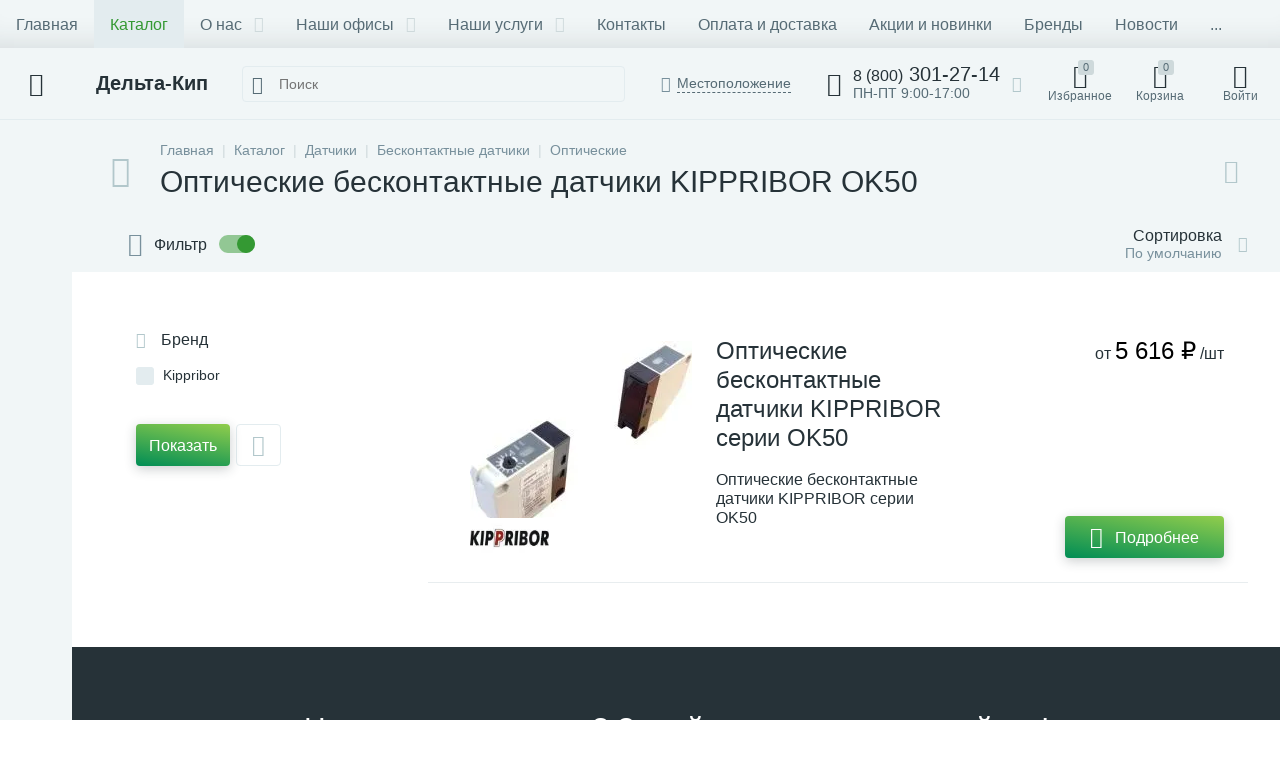

--- FILE ---
content_type: application/javascript
request_url: https://xn--d1achcjc7af.xn--p1ai/bitrix/cache/js/s1/enext/page_6da9be4b45035980ab8afb5433ea3058/page_6da9be4b45035980ab8afb5433ea3058_v1.js?1769741189114807
body_size: 114807
content:

; /* Start:"a:4:{s:4:"full";s:87:"/bitrix/templates/enext/components/bitrix/catalog/.default/script.min.js?16512169528224";s:6:"source";s:68:"/bitrix/templates/enext/components/bitrix/catalog/.default/script.js";s:3:"min";s:0:"";s:3:"map";s:0:"";}"*/
!function(){"use strict";window.JCCatalogComponent||(window.JCCatalogComponent=function(){BX.ready(BX.delegate(this.init,this))},window.JCCatalogComponent.prototype={init:function(){if(this.checkSectionPanel(),this.toogle=BX("catalog-section-toggle"),this.toogle&&(BX.bind(this.toogle,"bxchange",BX.proxy(this.changeSectionToogle,this)),this.toogleAdjusted=!1,this.adjustSectionToogle(),BX.bind(window,"resize",BX.proxy(this.adjustSectionToogle,this))),this.sectionSortContainer=document.body.querySelector('[data-role="catalogSectionSort"]'),this.sectionSortPopup=this.sectionSortContainer&&this.sectionSortContainer.querySelector('[data-role="dropdownContent"]'),this.sectionSortContainer&&this.sectionSortPopup&&(BX.bind(this.sectionSortContainer,"click",BX.proxy(this.showSectionSortDropDownPopup,this)),BX.bind(document,"click",BX.proxy(this.hideSectionSortDropDownPopup,this))),this.sectionLinksContainer=document.body.querySelector(".catalog-section-links"),this.sectionLinksContainer&&(this.sectionLinksContainerHeight=92,this.sectionLinks=this.sectionLinksContainer.querySelectorAll(".catalog-section-link"),this.sectionLinks)){for(var t in this.sectionLinksWidth=0,this.sectionLinks)this.sectionLinks.hasOwnProperty(t)&&BX.type.isDomNode(this.sectionLinks[t])&&(this.sectionLinksWidth+=this.sectionLinks[t].offsetWidth+Math.abs(parseInt(BX.style(this.sectionLinks[t],"marginLeft"),10)));this.sectionLinkBtnSpan=BX.create("SPAN"),this.sectionLinkBtnI=BX.create("I",{props:{className:"icon-arrow-down"}}),this.sectionLinkBtn=BX.create("DIV",{props:{className:"catalog-section-link-btn-container"},children:[BX.create("DIV",{props:{className:"catalog-section-link catalog-section-link-btn"},children:[this.sectionLinkBtnSpan,this.sectionLinkBtnI],events:{click:BX.proxy(this.showHideSectionLinks,this)}})]}),this.sectionLinkBtnAdjusted=!1,this.adjustSectionLinkBtn(),BX.bind(window,"resize",BX.proxy(this.adjustSectionLinkBtn,this)),BX.addCustomEvent(window,"slideMenu",BX.proxy(this.adjustSectionLinkBtn,this))}},checkSectionPanel:function(){this.sectionPanelWrapper=document.body.querySelector(".catalog-section-panel-wrapper"),this.sectionPanel=!!this.sectionPanelWrapper&&this.sectionPanelWrapper.querySelector(".catalog-section-panel"),this.sectionPanel&&(this.sectionPanelFixed=!1,this.sectionPanelScrolled=!1,this.lastScrollTop=0,BX.bind(window,"scroll",BX.proxy(this.checkSectionPanelScroll,this)),BX.bind(window,"resize",BX.proxy(this.checkSectionPanelResize,this)))},checkSectionPanelScroll:function(){var t=BX.hasClass(document.body,"slide-menu-interface-2-0-1-inner"),e=document.body.querySelector(".top-panel"),i=0,n=!!e&&e.querySelector(".top-panel__thead"),s=!!e&&e.querySelector(".top-panel__tfoot"),o=BX.pos(this.sectionPanelWrapper).top,a=this.sectionPanel.offsetHeight,c=BX.GetWindowScrollPos().scrollTop;window.innerWidth<1043?(n&&BX.hasClass(n,"fixed")&&(i=n.offsetHeight,s&&BX.hasClass(s,"visible")&&(i+=s.offsetHeight)),c+i>=o?this.sectionPanelFixed?t||(!this.sectionPanelScrolled&&i>0&&c<BX.lastScrollTop?(this.sectionPanelScrolled=!0,new BX.easing({duration:300,start:{top:Math.abs(parseInt(BX.style(this.sectionPanel,"top"),10))},finish:{top:i},transition:BX.easing.transitions.linear,step:BX.delegate(function(t){this.sectionPanelScrolled&&BX.style(this.sectionPanel,"top",t.top+"px")},this)}).animate()):this.sectionPanelScrolled&&i>0&&c>BX.lastScrollTop&&(this.sectionPanelScrolled=!1,new BX.easing({duration:300,start:{top:Math.abs(parseInt(BX.style(this.sectionPanel,"top"),10))},finish:{top:i},transition:BX.easing.transitions.linear,step:BX.delegate(function(t){BX.style(this.sectionPanel,"top",t.top+"px")},this)}).animate())):(this.sectionPanelFixed=!0,BX.style(this.sectionPanelWrapper,"height",a+"px"),BX.style(this.sectionPanel,"top",i+"px"),BX.addClass(this.sectionPanel,"fixed")):this.sectionPanelFixed&&c+i<o&&(this.sectionPanelFixed=!1,this.sectionPanelScrolled=!1,this.sectionPanelWrapper.removeAttribute("style"),this.sectionPanel.removeAttribute("style"),BX.removeClass(this.sectionPanel,"fixed"))):(e&&BX.hasClass(e,"fixed")&&(i=e.offsetHeight),!this.sectionPanelFixed&&c+i>=o?(this.sectionPanelFixed=!0,BX.style(this.sectionPanelWrapper,"height",a+"px"),BX.style(this.sectionPanel,"top",i+"px"),BX.addClass(this.sectionPanel,"fixed")):this.sectionPanelFixed&&c+i<o&&(this.sectionPanelFixed=!1,this.sectionPanelWrapper.removeAttribute("style"),this.sectionPanel.removeAttribute("style"),BX.removeClass(this.sectionPanel,"fixed"))),BX.lastScrollTop=c},checkSectionPanelResize:function(){if(BX.hasClass(this.sectionPanel,"fixed")){var t=document.body.querySelector(".top-panel"),e=0,i=!!t&&t.querySelector(".top-panel__thead"),n=!!t&&t.querySelector(".top-panel__tfoot");window.innerWidth<1043?i&&BX.hasClass(i,"fixed")&&(e=i.offsetHeight,n&&BX.hasClass(n,"visible")&&(e+=n.offsetHeight)):(t&&BX.hasClass(t,"fixed")&&(e=t.offsetHeight),this.sectionPanelScrolled=!1),BX.style(this.sectionPanel,"top",e+"px")}},changeSectionToogle:function(){var t=new URL(window.location.href);t.searchParams.set("view",this.toogle.checked?"collections":"items"),window.location.href=t.toString()},adjustSectionToogle:function(){var t=this.toogle.parentNode,e=document.body.querySelector(".catalog-section-toggle-wrapper"),i=document.body.querySelector(".catalog-section-filter-toggle");window.innerWidth<1043?this.toogleAdjusted||(e||(e=BX.create("DIV",{props:{className:"catalog-section-toggle-wrapper"}})),e&&this.sectionPanelWrapper&&(e.appendChild(t),BX.removeClass(t,"hidden-xs hidden-sm"),this.sectionPanelWrapper.parentNode.insertBefore(e,this.sectionPanelWrapper),this.toogleAdjusted=!0)):this.toogleAdjusted&&i&&e&&(BX.append(t,i),BX.addClass(t,"hidden-xs hidden-sm"),BX.remove(e),this.toogleAdjusted=!1)},showSectionSortDropDownPopup:function(){BX.isNodeHidden(this.sectionSortPopup)?(BX.style(this.sectionSortPopup,"display",""),BX.addClass(this.sectionSortContainer,"active")):(BX.style(this.sectionSortPopup,"display","none"),BX.removeClass(this.sectionSortContainer,"active"))},hideSectionSortDropDownPopup:function(t){var e=BX.getEventTarget(t);BX.findParent(e,{attr:{"data-role":"catalogSectionSort"}},!1)||"catalogSectionSort"==e.getAttribute("data-role")||(BX.style(this.sectionSortPopup,"display","none"),BX.removeClass(this.sectionSortContainer,"active"))},adjustSectionLinkBtn:function(){window.innerWidth<1043?BX.pos(this.sectionLinks[Object.keys(this.sectionLinks).length-1],!0).bottom>this.sectionLinksContainerHeight?this.sectionLinkBtnAdjusted?this.sectionLinkBtnAdjusted&&!BX.hasClass(this.sectionLinksContainer,"active")&&(this.sectionLinkBtnSpan.innerHTML=BX.message("SECTION_LINKS_ALL")):(this.sectionLinkBtnAdjusted=!0,BX.hasClass(this.sectionLinksContainer,"active")||(this.sectionLinkBtnSpan.innerHTML=BX.message("SECTION_LINKS_ALL")),this.sectionLinksContainer.appendChild(this.sectionLinkBtn)):BX.pos(this.sectionLinks[Object.keys(this.sectionLinks).length-1],!0).bottom<=this.sectionLinksContainerHeight&&this.sectionLinkBtnAdjusted&&(this.sectionLinkBtnAdjusted=!1,this.sectionLinksContainer.removeChild(this.sectionLinkBtn)):this.sectionLinksWidth>this.sectionLinksContainer.offsetWidth?this.sectionLinkBtnAdjusted?this.sectionLinkBtnAdjusted&&!BX.hasClass(this.sectionLinksContainer,"active")&&(this.sectionLinkBtnSpan.innerHTML=BX.message("SECTION_LINKS_SHOW_ALL")):(this.sectionLinkBtnAdjusted=!0,BX.hasClass(this.sectionLinksContainer,"active")||(this.sectionLinkBtnSpan.innerHTML=BX.message("SECTION_LINKS_SHOW_ALL")),this.sectionLinksContainer.appendChild(this.sectionLinkBtn)):this.sectionLinksWidth<=this.sectionLinksContainer.offsetWidth&&this.sectionLinkBtnAdjusted&&(this.sectionLinkBtnAdjusted=!1,this.sectionLinksContainer.removeChild(this.sectionLinkBtn))},showHideSectionLinks:function(){BX.hasClass(this.sectionLinksContainer,"active")?(BX.removeClass(this.sectionLinksContainer,"active"),this.sectionLinkBtnSpan.innerHTML=window.innerWidth<1043?BX.message("SECTION_LINKS_ALL"):BX.message("SECTION_LINKS_SHOW_ALL"),this.sectionLinkBtnI.className="icon-arrow-down"):(BX.addClass(this.sectionLinksContainer,"active"),this.sectionLinkBtnSpan.innerHTML=BX.message("SECTION_LINKS_HIDE"),this.sectionLinkBtnI.className="icon-arrow-up")}})}();
/* End */
;
; /* Start:"a:4:{s:4:"full";s:125:"/bitrix/templates/enext/components/bitrix/catalog/.default/bitrix/catalog.smart.filter/.default/script.min.js?165121695221953";s:6:"source";s:105:"/bitrix/templates/enext/components/bitrix/catalog/.default/bitrix/catalog.smart.filter/.default/script.js";s:3:"min";s:0:"";s:3:"map";s:0:"";}"*/
function JCSmartFilter(t,e){this.ajaxURL=t,this.form=null,this.timer=null,this.cacheKey="",this.cache=[],this.popups=[],e&&e.SEF_SET_FILTER_URL&&(this.bindUrlToButton("set_filter",e.SEF_SET_FILTER_URL),this.sef=!0),e&&e.SEF_DEL_FILTER_URL&&this.bindUrlToButton("del_filter",e.SEF_DEL_FILTER_URL),e&&e.HIDE_DISABLED_PROPS&&(this.hideDisabledProps="Y"==e.HIDE_DISABLED_PROPS),BX.ready(BX.delegate(this.init,this))}JCSmartFilter.prototype.init=function(){if(this.filter=document.body.querySelector(".bx-filter"),this.filter){this.filterInner=this.filter.querySelector(".bx-filter-inner"),this.filterButtonBox=this.filter.querySelector(".bx-filter-button-box"),this.filterButtonBoxFixed=!1,this.btnShowFilter=document.body.querySelector('[data-entity="showFilter"]'),this.filterToogle=BX("catalog-section-filter-toggle"),this.adjustFilter(),BX.bind(window,"resize",BX.proxy(this.adjustFilter,this));var t=document.body.querySelectorAll(".catalog-section-filter-link");if(t){var e=BX.clone(this.filter);for(var i in t)t.hasOwnProperty(i)&&BX.type.isDomNode(t[i])&&BX.bind(t[i],"click",BX.delegate(function(){var t=BX.proxy_context&&BX.proxy_context.id;if(t){var i=e.querySelector('[id="'+t+'"]');if(i){switch(i.type.toLowerCase()){case"text":case"textarea":case"password":case"hidden":case"select-one":i.value.length&&(i.value="");break;case"radio":case"checkbox":i.checked&&(i.checked=!1);break;case"select-multiple":for(var r=0;r<i.options.length;r++)i.options[r].selected&&(i.options[r].selected=!1)}this.reload(i,!0)}}},this))}var r=this.filter.querySelectorAll('[data-role="scrollbar"]');if(r)for(var i in r)r.hasOwnProperty(i)&&$(r[i]).scrollbar()}},JCSmartFilter.prototype.adjustFilter=function(){if(this.filterToogle)BX.isNodeHidden(this.filterToogle.parentNode)?(this.btnShowFilter&&(BX.bind(this.btnShowFilter,"click",BX.proxy(this.showFilter,this)),BX.bind(document,"mousedown",BX.proxy(this.checkFilterClick,this)),BX.bind(document,"touchend",BX.proxy(this.checkFilterClick,this)),BX.bind(document,"keydown",BX.proxy(this.checkFilterKeydown,this))),BX.unbind(this.filterToogle,"bxchange",BX.proxy(this.changeFilterToogle,this)),this.filterButtonBox&&this.filterButtonBoxFixed&&(this.filterButtonBoxFixed=!1,this.filter.removeAttribute("style"),BX.removeClass(this.filterButtonBox,"fixed"),BX.unbind(window,"scroll",BX.proxy(this.checkFilterButtonBoxScroll,this)))):(BX.hasClass(this.filter,"active")&&this.hideFilter(),BX.bind(this.filterToogle,"bxchange",BX.proxy(this.changeFilterToogle,this)),this.filterButtonBox&&(this.checkFilterButtonBoxScroll(),BX.bind(window,"scroll",BX.proxy(this.checkFilterButtonBoxScroll,this))),this.btnShowFilter&&(BX.unbind(this.btnShowFilter,"click",BX.proxy(this.showFilter,this)),BX.unbind(document,"mousedown",BX.proxy(this.checkFilterClick,this)),BX.unbind(document,"touchend",BX.proxy(this.checkFilterClick,this)),BX.unbind(document,"keydown",BX.proxy(this.checkFilterKeydown,this))));else{var t=BX.hasClass(document.body,"smart-filter-view-left-active");!t||t&&window.innerWidth<1272?(this.btnShowFilter&&(BX.bind(this.btnShowFilter,"click",BX.proxy(this.showFilter,this)),BX.bind(document,"mousedown",BX.proxy(this.checkFilterClick,this)),BX.bind(document,"touchend",BX.proxy(this.checkFilterClick,this)),BX.bind(document,"keydown",BX.proxy(this.checkFilterKeydown,this))),this.filterButtonBox&&this.filterButtonBoxFixed&&(this.filterButtonBoxFixed=!1,this.filter.removeAttribute("style"),BX.removeClass(this.filterButtonBox,"fixed"),BX.unbind(window,"scroll",BX.proxy(this.checkFilterButtonBoxScroll,this)))):t&&window.innerWidth>=1272&&(BX.hasClass(this.filter,"active")&&this.hideFilter(),this.filterButtonBox&&(this.checkFilterButtonBoxScroll(),BX.bind(window,"scroll",BX.proxy(this.checkFilterButtonBoxScroll,this))),this.btnShowFilter&&(BX.unbind(this.btnShowFilter,"click",BX.proxy(this.showFilter,this)),BX.unbind(document,"mousedown",BX.proxy(this.checkFilterClick,this)),BX.unbind(document,"touchend",BX.proxy(this.checkFilterClick,this)),BX.unbind(document,"keydown",BX.proxy(this.checkFilterKeydown,this))))}},JCSmartFilter.prototype.showFilter=function(t){this.filterInner&&(BX.addClass(this.filterInner,"scrollbar-inner"),$(this.filterInner).scrollbar());var e=window.innerWidth-document.body.clientWidth;if(e>0){BX.style(document.body,"padding-right",e+"px");var i=document.body.querySelector(".top-panel");if(i){BX.hasClass(i,"fixed")&&BX.style(i,"padding-right",e+"px");var r=i.querySelector(".top-panel__thead");r&&BX.hasClass(r,"fixed")&&BX.style(r,"padding-right",e+"px");var o=i.querySelector(".top-panel__tfoot");o&&BX.hasClass(o,"fixed")&&BX.style(o,"padding-right",e+"px")}var s=document.body.querySelector(".catalog-section-panel");s&&BX.hasClass(s,"fixed")&&BX.style(s,"padding-right",e+"px");var n=document.body.querySelector(".catalog-compare-list");n&&BX.hasClass(n,"active")&&BX.style(n,"margin-left","-"+e/2+"px")}var l=BX.GetWindowScrollPos().scrollTop;l&&l>0&&BX.style(document.body,"top","-"+l+"px"),BX.addClass(document.body,"slide-panel-active"),BX.addClass(this.filter,"active"),document.body.querySelector(".slide-panel__backdrop")||document.body.appendChild(BX.create("DIV",{props:{className:"modal-backdrop slide-panel__backdrop fadeInBig"}})),t.stopPropagation()},JCSmartFilter.prototype.checkFilterClick=function(t){"mousedown"==t.type&&0!=t.button||BX.hasClass(this.filter,"active")&&(!BX.findParent(t.target,{className:"bx-filter"})||BX.findParent(t.target,{className:"bx-filter-close"})||BX.hasClass(t.target,"bx-filter-close"))&&(this.hideFilter(),t.stopPropagation())},JCSmartFilter.prototype.checkFilterKeydown=function(t){BX.hasClass(this.filter,"active")&&27==t.keyCode&&(this.hideFilter(),t.stopPropagation())},JCSmartFilter.prototype.hideFilter=function(){this.filterInner&&BX.hasClass(this.filterInner,"scrollbar-inner")&&(this.filterInner.removeAttribute("style"),BX.removeClass(this.filterInner,"scrollbar-inner"),$(this.filterInner).scrollbar("destroy")),BX.removeClass(this.filter,"active"),BX.removeClass(document.body,"slide-panel-active"),BX.style(document.body,"padding-right","");var t=Math.abs(parseInt(BX.style(document.body,"top"),10));t&&t>0&&(window.scrollTo(0,t),BX.style(document.body,"top",""));var e=document.body.querySelector(".top-panel");if(e){BX.style(e,"padding-right","");var i=e.querySelector(".top-panel__thead");i&&BX.style(i,"padding-right","");var r=e.querySelector(".top-panel__tfoot");r&&BX.style(r,"padding-right","")}var o=document.body.querySelector(".catalog-section-panel");o&&BX.style(o,"padding-right","");var s=document.body.querySelector(".catalog-compare-list");s&&BX.style(s,"margin-left","");var n=document.body.querySelector(".slide-panel__backdrop");n&&new BX.easing({duration:300,start:{opacity:100},finish:{opacity:0},transition:BX.easing.transitions.linear,step:function(t){n.style.opacity=t.opacity/100},complete:function(){BX.remove(n)}}).animate()},JCSmartFilter.prototype.changeFilterToogle=function(){this.filterToogle.checked?(BX.addClass(document.body,"smart-filter-view-left-active"),BX.setCookie(BX.message("COOKIE_NAME")+"_ENEXT_SMART_FILTER_LEFT","OPEN",{expires:32832e3,path:"/",secure:!1})):(BX.removeClass(document.body,"smart-filter-view-left-active"),BX.setCookie(BX.message("COOKIE_NAME")+"_ENEXT_SMART_FILTER_LEFT","CLOSED",{expires:32832e3,path:"/",secure:!1})),this.filterButtonBox&&this.checkFilterButtonBoxScroll()},JCSmartFilter.prototype.checkFilterButtonBoxScroll=function(){var t=this.filterButtonBox.offsetHeight;!this.filterButtonBoxFixed&&this.filter.getBoundingClientRect().bottom>=window.innerHeight&&this.filter.getBoundingClientRect().top+t<=window.innerHeight&&BX.hasClass(document.body,"smart-filter-view-left-active")?(this.filterButtonBoxFixed=!0,BX.style(this.filter,"paddingBottom",t+"px"),BX.addClass(this.filterButtonBox,"fixed")):this.filterButtonBoxFixed&&(this.filter.getBoundingClientRect().bottom<window.innerHeight||this.filter.getBoundingClientRect().top+t>window.innerHeight||!BX.hasClass(document.body,"smart-filter-view-left-active"))&&(this.filterButtonBoxFixed=!1,this.filter.removeAttribute("style"),BX.removeClass(this.filterButtonBox,"fixed"))},JCSmartFilter.prototype.keyup=function(t){this.timer&&clearTimeout(this.timer),this.timer=setTimeout(BX.delegate(function(){this.reload(t,!1)},this),500)},JCSmartFilter.prototype.click=function(t){this.timer&&clearTimeout(this.timer),this.timer=setTimeout(BX.delegate(function(){this.reload(t,!1)},this),500)},JCSmartFilter.prototype.reload=function(t,e){if(""!==this.cacheKey)return this.timer&&clearTimeout(this.timer),void(this.timer=setTimeout(BX.delegate(function(){this.reload(t,e)},this),1e3));if(this.cacheKey="|",this.position=BX.pos(t,!0),this.form=BX.findParent(t,{tag:"form"}),this.form){var i=[];i[0]={name:"ajax",value:"y"},this.gatherInputsValues(i,BX.findChildren(this.form,{tag:new RegExp("^(input|select)$","i")},!0));for(var r=0;r<i.length;r++)this.cacheKey+=i[r].name+":"+i[r].value+"|";if(this.needReload=e,this.cache[this.cacheKey])this.curFilterinput=t,this.postHandler(this.cache[this.cacheKey],!0);else{if(this.sef)BX("set_filter").disabled=!0;this.curFilterinput=t,BX.ajax.loadJSON(this.ajaxURL,this.values2post(i),BX.delegate(this.postHandler,this))}}},JCSmartFilter.prototype.updateItem=function(t,e){if("N"===e.PROPERTY_TYPE||e.PRICE){var i=window["trackBar"+t];!i&&e.ENCODED_ID&&(i=window["trackBar"+e.ENCODED_ID]),i&&e.VALUES&&(e.VALUES.MIN&&(e.VALUES.MIN.FILTERED_VALUE?i.setMinFilteredValue(e.VALUES.MIN.FILTERED_VALUE):i.setMinFilteredValue(e.VALUES.MIN.VALUE)),e.VALUES.MAX&&(e.VALUES.MAX.FILTERED_VALUE?i.setMaxFilteredValue(e.VALUES.MAX.FILTERED_VALUE):i.setMaxFilteredValue(e.VALUES.MAX.VALUE)))}else if(e.VALUES)for(var r in e.VALUES)if(e.VALUES.hasOwnProperty(r)){var o=e.VALUES[r],s=BX(o.CONTROL_ID);if(s){var n=document.querySelector('[data-role="label_'+o.CONTROL_ID+'"]');o.DISABLED?(n?BX.addClass(n,this.hideDisabledProps?"hidden":"disabled"):BX.addClass(s.parentNode,this.hideDisabledProps?"hidden":"disabled"),BX.adjust(s,{props:{disabled:!0}})):(n?BX.removeClass(n,this.hideDisabledProps?"hidden":"disabled"):BX.removeClass(s.parentNode,this.hideDisabledProps?"hidden":"disabled"),BX.adjust(s,{props:{disabled:!1}})),o.hasOwnProperty("ELEMENT_COUNT")&&(n=document.querySelector('[data-role="count_'+o.CONTROL_ID+'"]'))&&(n.innerHTML=o.ELEMENT_COUNT)}}},JCSmartFilter.prototype.postHandler=function(t,e){var i,r,o=document.querySelector(".bx-filter-count");if(t&&t.ITEMS){for(var s in this.popups)this.popups.hasOwnProperty(s)&&this.popups[s].destroy();for(var n in this.popups=[],t.ITEMS)t.ITEMS.hasOwnProperty(n)&&this.updateItem(n,t.ITEMS[n]);if(o&&(o.innerHTML=t.ELEMENT_COUNT),t.INSTANT_RELOAD&&t.COMPONENT_CONTAINER_ID){if(i=BX.util.htmlspecialcharsback(t.FILTER_AJAX_URL),r=BX(t.COMPONENT_CONTAINER_ID)){var l=BX.showWait(r);BX.ajax.get(i,BX.delegate(function(t){r.innerHTML=t,this.hideFilter(),BX.closeWait(r,l)},this))}}else o&&"none"===o.style.display&&(o.style.display="inline-block"),t.SEF_SET_FILTER_URL&&(this.bindUrlToButton("set_filter",t.SEF_SET_FILTER_URL),this.needReload&&(window.location.href=t.SEF_SET_FILTER_URL))}this.sef&&(BX("set_filter").disabled=!1);e||""===this.cacheKey||(this.cache[this.cacheKey]=t),this.cacheKey=""},JCSmartFilter.prototype.bindUrlToButton=function(t,e){var i,r,o=BX(t);if(o){"submit"==o.type&&(o.type="button"),BX.bind(o,"click",(i=e,r=function(t){return window.location.href=t,!1},function(){return r(i)}))}},JCSmartFilter.prototype.gatherInputsValues=function(t,e){if(e)for(var i=0;i<e.length;i++){var r=e[i];if(!r.disabled&&r.type)switch(r.type.toLowerCase()){case"text":case"textarea":case"password":case"hidden":case"select-one":r.value.length&&(t[t.length]={name:r.name,value:r.value});break;case"radio":case"checkbox":r.checked&&(t[t.length]={name:r.name,value:r.value});break;case"select-multiple":for(var o=0;o<r.options.length;o++)r.options[o].selected&&(t[t.length]={name:r.name,value:r.options[o].value})}}},JCSmartFilter.prototype.values2post=function(t){for(var e=[],i=e,r=0;r<t.length;){var o=t[r].name.indexOf("[");if(-1==o)i[t[r].name]=t[r].value,i=e,r++;else{var s=t[r].name.substring(0,o),n=t[r].name.substring(o+1);i[s]||(i[s]=[]);var l=n.indexOf("]");-1==l?(i=e,r++):0==l?(i=i[s],t[r].name=""+i.length):(i=i[s],t[r].name=n.substring(0,l)+n.substring(l+1))}}return e},JCSmartFilter.prototype.hideFilterProps=function(t){var e=t.parentNode,i=e.querySelector("[data-role='bx_filter_block']");e.querySelector("[data-role='prop_angle']");if(BX.hasClass(e,"bx-active"))i.style.overflow="hidden",new BX.easing({duration:300,start:{height:i.offsetHeight,marginTop:16,opacity:100},finish:{height:0,marginTop:0,opacity:0},transition:BX.easing.transitions.linear,step:function(t){i.style.height=t.height+"px",i.style.marginTop=t.marginTop+"px",i.style.opacity=t.opacity/100},complete:function(){i.setAttribute("style",""),BX.removeClass(e,"bx-active")}}).animate();else{BX.adjust(i,{style:{height:"auto",display:"block",opacity:0,overflow:"hidden"}});var r=i.offsetHeight;i.style.height=0,new BX.easing({duration:300,start:{height:0,marginTop:0,opacity:0},finish:{height:r,marginTop:16,opacity:100},transition:BX.easing.transitions.linear,step:function(t){i.style.height=t.height+"px",i.style.marginTop=t.marginTop+"px",i.style.opacity=t.opacity/100},complete:function(){i.setAttribute("style",""),BX.addClass(e,"bx-active")}}).animate()}},JCSmartFilter.prototype.showDropDownPopup=function(t,e){var i=t.querySelector('[data-role="dropdownContent"]');this.popups["smartFilterDropDown"+e]=BX.PopupWindowManager.create("smartFilterDropDown"+e,t,{autoHide:!0,offsetLeft:0,offsetTop:3,overlay:!1,draggable:{restrict:!0},closeByEsc:!0,className:"bx-filter-popup-window",content:BX.clone(i)}),i.parentNode.appendChild(BX("smartFilterDropDown"+e)),this.popups["smartFilterDropDown"+e].show()},JCSmartFilter.prototype.selectDropDownItem=function(t,e){this.keyup(BX(e)),BX.findParent(BX(e),{className:"bx-filter-select-container"},!1).querySelector('[data-role="currentOption"]').innerHTML=t.innerHTML,BX.PopupWindowManager.getCurrentPopup().close()},BX.namespace("BX.Iblock.SmartFilter"),BX.Iblock.SmartFilter=function(){var t=function(t){"object"==typeof t&&(this.leftSlider=BX(t.leftSlider),this.rightSlider=BX(t.rightSlider),this.tracker=BX(t.tracker),this.trackerWrap=BX(t.trackerWrap),this.minInput=BX(t.minInputId),this.maxInput=BX(t.maxInputId),this.minPrice=parseFloat(t.minPrice),this.maxPrice=parseFloat(t.maxPrice),this.curMinPrice=parseFloat(t.curMinPrice),this.curMaxPrice=parseFloat(t.curMaxPrice),this.fltMinPrice=t.fltMinPrice?parseFloat(t.fltMinPrice):parseFloat(t.curMinPrice),this.fltMaxPrice=t.fltMaxPrice?parseFloat(t.fltMaxPrice):parseFloat(t.curMaxPrice),this.precision=t.precision||0,this.priceDiff=this.maxPrice-this.minPrice,this.leftPercent=0,this.rightPercent=0,this.fltMinPercent=0,this.fltMaxPercent=0,this.colorUnavailableActive=BX(t.colorUnavailableActive),this.colorAvailableActive=BX(t.colorAvailableActive),this.colorAvailableInactive=BX(t.colorAvailableInactive),this.isTouch=!1,this.init(),"ontouchstart"in document.documentElement?(this.isTouch=!0,BX.bind(this.leftSlider,"touchstart",BX.proxy(function(t){this.onMoveLeftSlider(t)},this)),BX.bind(this.rightSlider,"touchstart",BX.proxy(function(t){this.onMoveRightSlider(t)},this))):(BX.bind(this.leftSlider,"mousedown",BX.proxy(function(t){this.onMoveLeftSlider(t)},this)),BX.bind(this.rightSlider,"mousedown",BX.proxy(function(t){this.onMoveRightSlider(t)},this))),BX.bind(this.minInput,"keyup",BX.proxy(function(t){this.onInputChange()},this)),BX.bind(this.maxInput,"keyup",BX.proxy(function(t){this.onInputChange()},this)))};return t.prototype.init=function(){var t;this.curMinPrice>this.minPrice&&(t=this.curMinPrice-this.minPrice,this.leftPercent=100*t/this.priceDiff,this.leftSlider.style.left=this.leftPercent+"%",this.colorUnavailableActive.style.left=this.leftPercent+"%"),this.setMinFilteredValue(this.fltMinPrice),this.curMaxPrice<this.maxPrice&&(t=this.maxPrice-this.curMaxPrice,this.rightPercent=100*t/this.priceDiff,this.rightSlider.style.right=this.rightPercent+"%",this.colorUnavailableActive.style.right=this.rightPercent+"%"),this.setMaxFilteredValue(this.fltMaxPrice)},t.prototype.setMinFilteredValue=function(t){if(this.fltMinPrice=parseFloat(t),this.fltMinPrice>=this.minPrice){var e=this.fltMinPrice-this.minPrice;this.fltMinPercent=100*e/this.priceDiff,this.leftPercent>this.fltMinPercent?this.colorAvailableActive.style.left=this.leftPercent+"%":this.colorAvailableActive.style.left=this.fltMinPercent+"%",this.colorAvailableInactive.style.left=this.fltMinPercent+"%"}else this.colorAvailableActive.style.left="0%",this.colorAvailableInactive.style.left="0%"},t.prototype.setMaxFilteredValue=function(t){if(this.fltMaxPrice=parseFloat(t),this.fltMaxPrice<=this.maxPrice){var e=this.maxPrice-this.fltMaxPrice;this.fltMaxPercent=100*e/this.priceDiff,this.rightPercent>this.fltMaxPercent?this.colorAvailableActive.style.right=this.rightPercent+"%":this.colorAvailableActive.style.right=this.fltMaxPercent+"%",this.colorAvailableInactive.style.right=this.fltMaxPercent+"%"}else this.colorAvailableActive.style.right="0%",this.colorAvailableInactive.style.right="0%"},t.prototype.getXCoord=function(t){var e=t.getBoundingClientRect(),i=document.body,r=document.documentElement,o=window.pageXOffset||r.scrollLeft||i.scrollLeft,s=r.clientLeft||i.clientLeft||0,n=e.left+o-s;return Math.round(n)},t.prototype.getPageX=function(t){t=t||window.event;var e=null;if(this.isTouch&&null!=event.targetTouches[0])e=t.targetTouches[0].pageX;else if(null!=t.pageX)e=t.pageX;else if(null!=t.clientX){var i=document.documentElement,r=document.body;e=t.clientX+(i.scrollLeft||r&&r.scrollLeft||0),e-=i.clientLeft||0}return e},t.prototype.recountMinPrice=function(){var t=this.priceDiff*this.leftPercent/100;(t=(this.minPrice+t).toFixed(this.precision))!=this.minPrice?this.minInput.value=t:this.minInput.value="",smartFilter.keyup(this.minInput)},t.prototype.recountMaxPrice=function(){var t=this.priceDiff*this.rightPercent/100;(t=(this.maxPrice-t).toFixed(this.precision))!=this.maxPrice?this.maxInput.value=t:this.maxInput.value="",smartFilter.keyup(this.maxInput)},t.prototype.onInputChange=function(){var t;if(this.minInput.value){var e=this.minInput.value;e<this.minPrice&&(e=this.minPrice),e>this.maxPrice&&(e=this.maxPrice),t=e-this.minPrice,this.leftPercent=100*t/this.priceDiff,this.makeLeftSliderMove(!1)}if(this.maxInput.value){var i=this.maxInput.value;i<this.minPrice&&(i=this.minPrice),i>this.maxPrice&&(i=this.maxPrice),t=this.maxPrice-i,this.rightPercent=100*t/this.priceDiff,this.makeRightSliderMove(!1)}},t.prototype.makeLeftSliderMove=function(t){t=!1!==t,this.leftSlider.style.left=this.leftPercent+"%",this.colorUnavailableActive.style.left=this.leftPercent+"%";var e=!1;this.leftPercent+this.rightPercent>=100&&(e=!0,this.rightPercent=100-this.leftPercent,this.rightSlider.style.right=this.rightPercent+"%",this.colorUnavailableActive.style.right=this.rightPercent+"%"),this.leftPercent>=this.fltMinPercent&&this.leftPercent<=100-this.fltMaxPercent?(this.colorAvailableActive.style.left=this.leftPercent+"%",e&&(this.colorAvailableActive.style.right=100-this.leftPercent+"%")):this.leftPercent<=this.fltMinPercent?(this.colorAvailableActive.style.left=this.fltMinPercent+"%",e&&(this.colorAvailableActive.style.right=100-this.fltMinPercent+"%")):this.leftPercent>=this.fltMaxPercent&&(this.colorAvailableActive.style.left=100-this.fltMaxPercent+"%",e&&(this.colorAvailableActive.style.right=this.fltMaxPercent+"%")),t&&(this.recountMinPrice(),e&&this.recountMaxPrice())},t.prototype.countNewLeft=function(t){var e=this.getPageX(t),i=this.getXCoord(this.trackerWrap),r=this.trackerWrap.offsetWidth,o=e-i;return o<0?o=0:o>r&&(o=r),o},t.prototype.onMoveLeftSlider=function(t){return this.isTouch||(this.leftSlider.ondragstart=function(){return!1}),this.isTouch?(document.ontouchmove=BX.proxy(function(t){this.leftPercent=100*this.countNewLeft(t)/this.trackerWrap.offsetWidth,this.makeLeftSliderMove()},this),document.ontouchend=function(){document.ontouchmove=document.touchend=null}):(document.onmousemove=BX.proxy(function(t){this.leftPercent=100*this.countNewLeft(t)/this.trackerWrap.offsetWidth,this.makeLeftSliderMove()},this),document.onmouseup=function(){document.onmousemove=document.onmouseup=null}),!1},t.prototype.makeRightSliderMove=function(t){t=!1!==t,this.rightSlider.style.right=this.rightPercent+"%",this.colorUnavailableActive.style.right=this.rightPercent+"%";var e=!1;this.leftPercent+this.rightPercent>=100&&(e=!0,this.leftPercent=100-this.rightPercent,this.leftSlider.style.left=this.leftPercent+"%",this.colorUnavailableActive.style.left=this.leftPercent+"%"),100-this.rightPercent>=this.fltMinPercent&&this.rightPercent>=this.fltMaxPercent?(this.colorAvailableActive.style.right=this.rightPercent+"%",e&&(this.colorAvailableActive.style.left=100-this.rightPercent+"%")):this.rightPercent<=this.fltMaxPercent?(this.colorAvailableActive.style.right=this.fltMaxPercent+"%",e&&(this.colorAvailableActive.style.left=100-this.fltMaxPercent+"%")):100-this.rightPercent<=this.fltMinPercent&&(this.colorAvailableActive.style.right=100-this.fltMinPercent+"%",e&&(this.colorAvailableActive.style.left=this.fltMinPercent+"%")),t&&(this.recountMaxPrice(),e&&this.recountMinPrice())},t.prototype.onMoveRightSlider=function(t){return this.isTouch||(this.rightSlider.ondragstart=function(){return!1}),this.isTouch?(document.ontouchmove=BX.proxy(function(t){this.rightPercent=100-100*this.countNewLeft(t)/this.trackerWrap.offsetWidth,this.makeRightSliderMove()},this),document.ontouchend=function(){document.ontouchmove=document.ontouchend=null}):(document.onmousemove=BX.proxy(function(t){this.rightPercent=100-100*this.countNewLeft(t)/this.trackerWrap.offsetWidth,this.makeRightSliderMove()},this),document.onmouseup=function(){document.onmousemove=document.onmouseup=null}),!1},t}();
/* End */
;
; /* Start:"a:4:{s:4:"full";s:95:"/bitrix/templates/enext/components/bitrix/catalog.section/.default/script.min.js?16512169526110";s:6:"source";s:76:"/bitrix/templates/enext/components/bitrix/catalog.section/.default/script.js";s:3:"min";s:0:"";s:3:"map";s:0:"";}"*/
!function(){"use strict";window.JCCatalogSectionComponent||(window.JCCatalogSectionComponent=function(t){this.formPosting=!1,this.siteId=t.siteId||"",this.prefix=t.prefix||"",this.ajaxId=t.ajaxId||"",this.template=t.template||"",this.componentPath=t.componentPath||"",this.parameters=t.parameters||"",t.navParams&&(this.navParams={NavNum:t.navParams.NavNum||1,NavPageNomer:parseInt(t.navParams.NavPageNomer)||1,NavPageCount:parseInt(t.navParams.NavPageCount)||1}),this.bigData=t.bigData||{enabled:!1},this.container=document.querySelector('[data-entity="'+this.prefix+"container-"+this.navParams.NavNum+'"]'),this.showMoreButton=null,this.showMoreButtonMessage=null,this.showMoreButtonContainer=null,this.bigData.enabled&&BX.util.object_keys(this.bigData.rows).length>0&&(BX.cookie_prefix=this.bigData.js.cookiePrefix||"",BX.cookie_domain=this.bigData.js.cookieDomain||"",BX.current_server_time=this.bigData.js.serverTime,BX.ready(BX.proxy(this.bigDataLoad,this))),t.initiallyShowHeader&&BX.ready(BX.delegate(this.showHeader,this)),t.deferredLoad&&BX.ready(BX.proxy(this.deferredLoad,this)),t.lazyLoad&&(this.showMoreButton=document.querySelector('[data-use="'+this.prefix+"show-more-"+this.navParams.NavNum+'"]'),this.showMoreButtonMessage=this.showMoreButton.innerHTML,this.showMoreButtonContainer=document.querySelector('[data-entity="'+this.prefix+'catalog-show-more-container"]'),BX.bind(this.showMoreButton,"click",BX.proxy(this.showMore,this))),t.loadOnScroll&&BX.bind(window,"scroll",BX.proxy(this.loadOnScroll,this))},window.JCCatalogSectionComponent.prototype={checkButton:function(){this.showMoreButton&&(this.navParams.NavPageNomer==this.navParams.NavPageCount?BX.remove(this.showMoreButtonContainer):BX.insertAfter(this.showMoreButtonContainer,this.container))},enableButton:function(){this.showMoreButton&&(BX.removeClass(this.showMoreButton,"disabled"),this.showMoreButton.innerHTML=this.showMoreButtonMessage)},disableButton:function(){this.showMoreButton&&(BX.addClass(this.showMoreButton,"disabled"),this.showMoreButton.innerHTML=BX.message("BTN_MESSAGE_LAZY_LOAD_WAITER"))},loadOnScroll:function(){var t=BX.GetWindowScrollPos().scrollTop,e=BX.pos(this.container).bottom;t+window.innerHeight>e&&this.showMore()},showMore:function(){if(this.navParams.NavPageNomer<this.navParams.NavPageCount){var t={action:"showMore"};t["PAGEN_"+this.navParams.NavNum]=this.navParams.NavPageNomer+1,this.formPosting||(this.formPosting=!0,this.disableButton(),this.sendRequest(t))}},bigDataLoad:function(){var t="https://analytics.bitrix.info/crecoms/v1_0/recoms.php",e=BX.ajax.prepareData(this.bigData.params);e&&(t+=(-1!==t.indexOf("?")?"&":"?")+e);var a=BX.delegate(function(t){this.sendRequest({action:"deferredLoad",bigData:"Y",items:t&&t.items||[],rid:t&&t.id,count:this.bigData.count,rowsRange:this.bigData.rowsRange,shownIds:this.bigData.shownIds})},this);BX.ajax({method:"GET",dataType:"json",url:t,timeout:3,onsuccess:a,onfailure:a})},deferredLoad:function(){this.sendRequest({action:"deferredLoad"})},sendRequest:function(t){var e={siteId:this.siteId,template:this.template,parameters:this.parameters};this.ajaxId&&(e.AJAX_ID=this.ajaxId),BX.ajax({url:this.componentPath+"/ajax.php"+(-1!==document.location.href.indexOf("clear_cache=Y")?"?clear_cache=Y":""),method:"POST",dataType:"json",timeout:60,data:BX.merge(e,t),onsuccess:BX.delegate(function(e){e&&e.JS&&BX.ajax.processScripts(BX.processHTML(e.JS).SCRIPT,!1,BX.delegate(function(){this.showAction(e,t)},this))},this)})},showAction:function(t,e){if(e)switch(e.action){case"showMore":this.processShowMoreAction(t);break;case"deferredLoad":this.processDeferredLoadAction(t,"Y"===e.bigData)}},processShowMoreAction:function(t){this.formPosting=!1,this.enableButton(),t&&(this.navParams.NavPageNomer++,this.processItems(t.items,t.imgLazyLoad,t.imgWebp),this.processPagination(t.pagination),this.processEpilogue(t.epilogue),this.checkButton())},processDeferredLoadAction:function(t,e){if(t){var a=e?this.bigData.rows:{};this.processItems(t.items,t.imgLazyLoad,t.imgWebp,BX.util.array_keys(a))}},processItems:function(t,e,a,o){if(t){var i,s,n=BX.processHTML(t,!1),r=BX.create("DIV"),h={};if(r.innerHTML=n.HTML,(i=r.querySelectorAll('[data-entity="item-col"]')).length){for(var c in this.showHeader(!0),i)if(i.hasOwnProperty(c)){if(s=!!o&&this.container.querySelectorAll('[data-entity="item-col"]'),a){var d=i[c].querySelectorAll("img");if(d)for(var u in d)if(d.hasOwnProperty(u)){var m=d[u].getAttribute("data-lazyload-src"),p=d[u].getAttribute("src");m&&"http"!==m.substr(0,4)&&"data:image/"!==m.substr(0,11)&&-1==m.indexOf(".webp")?h[m]=m:p&&"http"!==p.substr(0,4)&&"data:image/"!==p.substr(0,11)&&-1==p.indexOf(".webp")&&(h[p]=p)}}i[c].style.opacity=0,s&&BX.type.isDomNode(s[o[c]])?s[o[c]].parentNode.insertBefore(i[c],s[o[c]]):this.container.appendChild(i[c])}a&&Object.keys(h).length>0&&convertImgToWebp(h),e&&imgLazyLoad(),new BX.easing({duration:2e3,start:{opacity:0},finish:{opacity:100},transition:BX.easing.makeEaseOut(BX.easing.transitions.quad),step:function(t){for(var e in i)i.hasOwnProperty(e)&&(i[e].style.opacity=t.opacity/100)},complete:function(){for(var t in i)i.hasOwnProperty(t)&&i[t].removeAttribute("style")}}).animate()}BX.ajax.processScripts(n.SCRIPT)}},processPagination:function(t){if(t){var e=document.querySelectorAll('[data-pagination-num="'+this.navParams.NavNum+'"]');for(var a in e)e.hasOwnProperty(a)&&(e[a].innerHTML=t)}},processEpilogue:function(t){if(t){var e=BX.processHTML(t,!1);BX.ajax.processScripts(e.SCRIPT)}},showHeader:function(t){var e=BX.findParent(this.container,{attr:{"data-entity":"parent-container"}});if(e){e.removeAttribute("style");var a=e.querySelector('[data-entity="header"]');a&&"true"!=a.getAttribute("data-showed")&&(t?(a.style.display="",new BX.easing({duration:2e3,start:{opacity:0},finish:{opacity:100},transition:BX.easing.makeEaseOut(BX.easing.transitions.quad),step:function(t){a.style.opacity=t.opacity/100},complete:function(){a.removeAttribute("style"),a.setAttribute("data-showed","true")}}).animate()):(a.removeAttribute("style"),a.setAttribute("data-showed","true")))}}})}();
/* End */
;
; /* Start:"a:4:{s:4:"full";s:93:"/bitrix/templates/enext/components/bitrix/catalog.item/.default/script.min.js?165121695273433";s:6:"source";s:73:"/bitrix/templates/enext/components/bitrix/catalog.item/.default/script.js";s:3:"min";s:0:"";s:3:"map";s:0:"";}"*/
!function(t){"use strict";t.JCCatalogItem||(t.JCCatalogItem=function(t){if(this.productType=0,this.offersView="",this.showQuantity=!0,this.showAbsent=!0,this.showOldPrice=!1,this.showMaxQuantity="N",this.relativeQuantityFactor=5,this.showPercent=!1,this.usePriceRanges=!1,this.basketAction="ADD",this.useCompare=!1,this.showSubscription=!1,this.visual={ID:"",PICT_ID:"",ARTICLE_ID:"",QUANTITY_ID:"",QUANTITY_UP_ID:"",QUANTITY_DOWN_ID:"",PC_QUANTITY_ID:"",PC_QUANTITY_UP_ID:"",PC_QUANTITY_DOWN_ID:"",SQ_M_QUANTITY_ID:"",SQ_M_QUANTITY_UP_ID:"",SQ_M_QUANTITY_DOWN_ID:"",QUANTITY_MEASURE:"",QUANTITY_LIMIT:"",QUANTITY_LIMIT_NOT_AVAILABLE:"",BUY_LINK:"",BASKET_ACTIONS_ID:"",ASK_PRICE_LINK:"",NOT_AVAILABLE_LINK:"",MORE_LINK:"",SUBSCRIBE_LINK:"",DELAY_LINK:"",QUICK_VIEW_LINK:"",PRICE_ID:"",OLD_PRICE_ID:"",DISCOUNT_PRICE_ID:"",DISCOUNT_PERCENT_ID:"",TOTAL_COST_ID:"",TREE_ID:"",BASKET_PROP_DIV:"",DISPLAY_PROP_DIV:""},this.product={checkQuantity:!1,maxQuantity:0,maxPcQuantity:0,maxSqMQuantity:0,stepQuantity:1,stepPcQuantity:1,stepSqMQuantity:.01,isDblQuantity:!1,canBuy:!0,name:"",pict:{},id:0,iblockId:0,detailPageUrl:"",addUrl:"",buyUrl:""},this.basketMode="",this.basketData={useProps:!1,emptyProps:!1,quantity:"quantity",props:"prop",basketUrl:"",sku_props:"",sku_props_var:"basket_props",add_url:"",buy_url:""},this.ajaxPath="",this.quickViewData={quickViewParameters:"",quickViewPrevNext:!1},this.compareData={compareName:"",comparePath:"",compareUrl:"",compareDeleteUrl:""},this.object={id:0},this.defaultPict={pict:null},this.checkQuantity=!1,this.maxQuantity=0,this.maxPcQuantity=0,this.maxSqMQuantity=0,this.minQuantity=0,this.minPcQuantity=0,this.minSqMQuantity=0,this.stepQuantity=1,this.stepPcQuantity=1,this.stepSqMQuantity=.01,this.isDblQuantity=!1,this.canBuy=!0,this.precision=6,this.precisionFactor=Math.pow(10,this.precision),this.bigData=!1,this.fullDisplayMode=!1,this.viewMode="",this.currentPriceMode="",this.currentPrices=[],this.currentPriceSelected=0,this.currentQuantityRanges=[],this.currentQuantityRangeSelected=0,this.currentMeasure=[],this.offers=[],this.offerNum=0,this.treeProps=[],this.selectedValues={},this.obProduct=null,this.blockNodes={},this.obQuantity=null,this.obQuantityUp=null,this.obQuantityDown=null,this.obPcQuantity=null,this.obPcQuantityUp=null,this.obPcQuantityDown=null,this.obSqMQuantity=null,this.obSqMQuantityUp=null,this.obSqMQuantityDown=null,this.obQuantityLimit={},this.obQuantityLimitNotAvl={},this.obPict=null,this.obArticle=null,this.obArticleName=null,this.obArticleVal=null,this.obTitle=null,this.obPrice=null,this.obPriceNotSet=null,this.obPriceCurrent=null,this.obPriceOld=null,this.obPriceDiscount=null,this.obPriceRangesIcon=null,this.obPriceRanges=null,this.obPriceRangesBody=null,this.obTotalCost=null,this.obTotalCostVal=null,this.obTree=null,this.obSkuProps=null,this.obBuyBtn=null,this.obBasketActions=null,this.obAskPrice=null,this.obNotAvail=null,this.obMore=null,this.obSubscribe=null,this.obDscPerc=null,this.obDscPercVal=null,this.obMeasure=null,this.obDelay=null,this.obCompare=null,this.obQuickView=null,this.sPanel=null,this.sPanelContent=null,this.obPopupWin=null,this.basketUrl="",this.basketParams={},this.isTouchDevice=BX.hasClass(document.documentElement,"bx-touch"),this.hoverTimer=null,this.hoverStateChangeForbidden=!1,this.mouseX=null,this.mouseY=null,this.useEnhancedEcommerce=!1,this.dataLayerName="dataLayer",this.brandProperty=!1,this.errorCode=0,"object"==typeof t){switch(this.productType=parseInt(t.PRODUCT_TYPE,10),this.showQuantity=t.SHOW_QUANTITY,this.showAbsent=t.SHOW_ABSENT,this.showOldPrice=t.SHOW_OLD_PRICE,this.showMaxQuantity=t.SHOW_MAX_QUANTITY,this.relativeQuantityFactor=parseInt(t.RELATIVE_QUANTITY_FACTOR),this.showPercent=t.SHOW_DISCOUNT_PERCENT,this.usePriceRanges=t.USE_PRICE_COUNT,this.showSubscription=t.USE_SUBSCRIBE,t.ADD_TO_BASKET_ACTION&&(this.basketAction=t.ADD_TO_BASKET_ACTION),this.useCompare=t.DISPLAY_COMPARE,this.fullDisplayMode="Y"==t.PRODUCT_DISPLAY_MODE,this.bigData=t.BIG_DATA,this.viewMode=t.VIEW_MODE||"",this.useEnhancedEcommerce="Y"==t.USE_ENHANCED_ECOMMERCE,this.dataLayerName=t.DATA_LAYER_NAME,this.brandProperty=t.BRAND_PROPERTY,this.visual=t.VISUAL,this.productType){case 0:case 1:case 2:t.PRODUCT&&"object"==typeof t.PRODUCT?(this.currentPriceMode=t.PRODUCT.ITEM_PRICE_MODE,this.currentPrices=t.PRODUCT.ITEM_PRICES,this.currentPriceSelected=t.PRODUCT.ITEM_PRICE_SELECTED,this.currentQuantityRanges=t.PRODUCT.ITEM_QUANTITY_RANGES,this.currentQuantityRangeSelected=t.PRODUCT.ITEM_QUANTITY_RANGE_SELECTED,this.showQuantity&&(this.currentMeasure=t.PRODUCT.ITEM_MEASURE,this.product.checkQuantity=t.PRODUCT.CHECK_QUANTITY,this.product.isDblQuantity=t.PRODUCT.QUANTITY_FLOAT,this.product.checkQuantity&&(this.product.maxQuantity=this.product.isDblQuantity?parseFloat(t.PRODUCT.MAX_QUANTITY):parseInt(t.PRODUCT.MAX_QUANTITY,10),this.product.maxPcQuantity=parseInt(t.PRODUCT.PC_MAX_QUANTITY,10),this.product.maxSqMQuantity=parseFloat(t.PRODUCT.SQ_M_MAX_QUANTITY)),this.product.stepQuantity=this.product.isDblQuantity?parseFloat(t.PRODUCT.STEP_QUANTITY):parseInt(t.PRODUCT.STEP_QUANTITY,10),this.product.stepPcQuantity=parseInt(t.PRODUCT.PC_STEP_QUANTITY,10),this.product.stepSqMQuantity=parseFloat(t.PRODUCT.SQ_M_STEP_QUANTITY),this.checkQuantity=this.product.checkQuantity,this.isDblQuantity=this.product.isDblQuantity,this.stepQuantity=this.product.stepQuantity,this.stepPcQuantity=this.product.stepPcQuantity,this.stepSqMQuantity=this.product.stepSqMQuantity,this.maxQuantity=this.product.maxQuantity,this.maxPcQuantity=this.product.maxPcQuantity,this.maxSqMQuantity=this.product.maxSqMQuantity,this.minQuantity="Q"==this.currentPriceMode?parseFloat(this.currentPrices[this.currentPriceSelected].MIN_QUANTITY):this.stepQuantity,this.minPcQuantity=this.stepPcQuantity,this.minSqMQuantity="Q"==this.currentPriceMode?parseFloat(this.currentPrices[this.currentPriceSelected].SQ_M_MIN_QUANTITY):this.stepSqMQuantity,this.isDblQuantity&&(this.stepQuantity=Math.round(this.stepQuantity*this.precisionFactor)/this.precisionFactor),this.stepSqMQuantity=Math.round(this.stepSqMQuantity*this.precisionFactor)/this.precisionFactor),this.product.canBuy=t.PRODUCT.CAN_BUY,t.PRODUCT.RCM_ID&&(this.product.rcmId=t.PRODUCT.RCM_ID),this.canBuy=this.product.canBuy,this.product.name=t.PRODUCT.NAME,this.product.pict=t.PRODUCT.PICT,this.product.id=t.PRODUCT.ID,this.product.iblockId=t.PRODUCT.IBLOCK_ID,this.product.detailPageUrl=t.PRODUCT.DETAIL_PAGE_URL,t.PRODUCT.ADD_URL&&(this.product.addUrl=t.PRODUCT.ADD_URL),t.PRODUCT.BUY_URL&&(this.product.buyUrl=t.PRODUCT.BUY_URL),t.BASKET&&"object"==typeof t.BASKET&&(this.basketData.useProps=t.BASKET.ADD_PROPS,this.basketData.emptyProps=t.BASKET.EMPTY_PROPS)):this.errorCode=-1;break;case 3:t.OFFERS_VIEW&&(this.offersView=t.OFFERS_VIEW),t.PRODUCT&&"object"==typeof t.PRODUCT&&(this.product.name=t.PRODUCT.NAME,this.product.id=t.PRODUCT.ID,this.product.iblockId=t.PRODUCT.IBLOCK_ID,this.product.detailPageUrl=t.PRODUCT.DETAIL_PAGE_URL,t.PRODUCT.RCM_ID&&(this.product.rcmId=t.PRODUCT.RCM_ID)),t.OFFERS&&BX.type.isArray(t.OFFERS)&&(this.offers=t.OFFERS,this.offerNum=0,t.OFFER_SELECTED&&(this.offerNum=parseInt(t.OFFER_SELECTED,10)),isNaN(this.offerNum)&&(this.offerNum=0),t.TREE_PROPS&&(this.treeProps=t.TREE_PROPS),t.DEFAULT_PICTURE&&(this.defaultPict.pict=t.DEFAULT_PICTURE.PICTURE));break;default:this.errorCode=-1}t.BASKET&&"object"==typeof t.BASKET&&(t.BASKET.QUANTITY&&(this.basketData.quantity=t.BASKET.QUANTITY),t.BASKET.PROPS&&(this.basketData.props=t.BASKET.PROPS),t.BASKET.BASKET_URL&&(this.basketData.basketUrl=t.BASKET.BASKET_URL),3==this.productType&&t.BASKET.SKU_PROPS&&(this.basketData.sku_props=t.BASKET.SKU_PROPS),t.BASKET.ADD_URL_TEMPLATE&&(this.basketData.add_url=t.BASKET.ADD_URL_TEMPLATE),t.BASKET.BUY_URL_TEMPLATE&&(this.basketData.buy_url=t.BASKET.BUY_URL_TEMPLATE),""==this.basketData.add_url&&""==this.basketData.buy_url&&(this.errorCode=-1024)),t.AJAX_PATH&&(this.ajaxPath=t.AJAX_PATH),t.QUICK_VIEW&&"object"==typeof t.QUICK_VIEW&&(t.QUICK_VIEW.QUICK_VIEW_PARAMETERS&&(this.quickViewData.quickViewParameters=t.QUICK_VIEW.QUICK_VIEW_PARAMETERS),t.QUICK_VIEW.QUICK_VIEW_PREV_NEXT&&(this.quickViewData.quickViewPrevNext=t.QUICK_VIEW.QUICK_VIEW_PREV_NEXT)),this.useCompare&&(t.COMPARE&&"object"==typeof t.COMPARE?(t.COMPARE.COMPARE_NAME&&(this.compareData.compareName=t.COMPARE.COMPARE_NAME),t.COMPARE.COMPARE_PATH&&(this.compareData.comparePath=t.COMPARE.COMPARE_PATH),t.COMPARE.COMPARE_URL_TEMPLATE?this.compareData.compareUrl=t.COMPARE.COMPARE_URL_TEMPLATE:this.useCompare=!1,t.COMPARE.COMPARE_DELETE_URL_TEMPLATE?this.compareData.compareDeleteUrl=t.COMPARE.COMPARE_DELETE_URL_TEMPLATE:this.useCompare=!1):this.useCompare=!1),t.OBJECT&&"object"==typeof t.OBJECT&&t.OBJECT.ID&&(this.object.id=t.OBJECT.ID)}0==this.errorCode&&BX.ready(BX.delegate(this.init,this))},t.JCCatalogItem.prototype={init:function(){var t=0,i=null;if(this.obProduct=BX(this.visual.ID),this.obProduct||(this.errorCode=-1),this.obPict=BX(this.visual.PICT_ID),this.obPict||(this.errorCode=-2),this.obArticle=BX(this.visual.ARTICLE_ID),this.obArticleName=!!this.obArticle&&this.obArticle.querySelector('[data-entity="article-name"]'),this.obArticleVal=!!this.obArticle&&this.obArticle.querySelector('[data-entity="article-val"]'),this.obSkuProps=BX(this.visual.DISPLAY_PROP_DIV),this.obPrice=BX(this.visual.PRICE_ID),this.obPriceNotSet=!!this.obPrice&&this.obPrice.querySelector('[data-entity="price-current-not-set"]'),this.obPriceCurrent=!!this.obPrice&&this.obPrice.querySelector('[data-entity="price-current"]'),this.obPriceOld=BX(this.visual.OLD_PRICE_ID),this.obPriceDiscount=BX(this.visual.DISCOUNT_PRICE_ID),this.obPriceMeasure=!!this.obPrice&&this.obPrice.querySelector('[data-entity="price-measure"]'),this.obPrice||(this.errorCode=-16),this.usePriceRanges&&(this.obPriceRangesIcon=this.obProduct.querySelector('[data-entity="price-ranges-icon"]'),this.obPriceRanges=this.obProduct.querySelector('[data-entity="price-ranges-block"]'),this.obPriceRangesBody=!!this.obPriceRanges&&this.obPriceRanges.querySelector('[data-entity="price-ranges-body"]')),this.showQuantity&&(this.blockNodes.quantity=!!this.obProduct&&this.obProduct.querySelector('[data-entity="quantity-block"]'),this.obQuantity=BX(this.visual.QUANTITY_ID),this.isTouchDevice||(BX.bind(this.obQuantity,"focus",BX.proxy(this.onFocus,this)),BX.bind(this.obQuantity,"blur",BX.proxy(this.onBlur,this))),this.visual.QUANTITY_UP_ID&&(this.obQuantityUp=BX(this.visual.QUANTITY_UP_ID)),this.visual.QUANTITY_DOWN_ID&&(this.obQuantityDown=BX(this.visual.QUANTITY_DOWN_ID)),this.obPcQuantity=BX(this.visual.PC_QUANTITY_ID),this.isTouchDevice||(BX.bind(this.obPcQuantity,"focus",BX.proxy(this.onFocus,this)),BX.bind(this.obPcQuantity,"blur",BX.proxy(this.onBlur,this))),this.visual.PC_QUANTITY_UP_ID&&(this.obPcQuantityUp=BX(this.visual.PC_QUANTITY_UP_ID)),this.visual.PC_QUANTITY_DOWN_ID&&(this.obPcQuantityDown=BX(this.visual.PC_QUANTITY_DOWN_ID)),this.obSqMQuantity=BX(this.visual.SQ_M_QUANTITY_ID),this.isTouchDevice||(BX.bind(this.obSqMQuantity,"focus",BX.proxy(this.onFocus,this)),BX.bind(this.obSqMQuantity,"blur",BX.proxy(this.onBlur,this))),this.visual.SQ_M_QUANTITY_UP_ID&&(this.obSqMQuantityUp=BX(this.visual.SQ_M_QUANTITY_UP_ID)),this.visual.SQ_M_QUANTITY_DOWN_ID&&(this.obSqMQuantityDown=BX(this.visual.SQ_M_QUANTITY_DOWN_ID)),this.obTotalCost=BX(this.visual.TOTAL_COST_ID),this.obTotalCostVal=!!this.obTotalCost&&this.obTotalCost.querySelector('[data-entity="total-cost"]')),this.visual.QUANTITY_LIMIT&&"N"!==this.showMaxQuantity&&(this.obQuantityLimit.all=BX(this.visual.QUANTITY_LIMIT),this.obQuantityLimit.all&&(this.obQuantityLimit.value=this.obQuantityLimit.all.querySelector('[data-entity="quantity-limit-value"]'),this.obQuantityLimit.value||(this.obQuantityLimit.all=null))),this.visual.QUANTITY_LIMIT_NOT_AVAILABLE&&"N"!==this.showMaxQuantity&&(this.obQuantityLimitNotAvl.all=BX(this.visual.QUANTITY_LIMIT_NOT_AVAILABLE)),3==this.productType&&this.fullDisplayMode&&(this.visual.TREE_ID&&(this.obTree=BX(this.visual.TREE_ID),this.obTree||(this.errorCode=-256)),this.visual.QUANTITY_MEASURE&&(this.obMeasure=BX(this.visual.QUANTITY_MEASURE))),this.obBasketActions=BX(this.visual.BASKET_ACTIONS_ID),this.obBasketActions&&this.visual.BUY_LINK&&(this.obBuyBtn=BX(this.visual.BUY_LINK)),this.obAskPrice=BX(this.visual.ASK_PRICE_LINK),this.obNotAvail=BX(this.visual.NOT_AVAILABLE_LINK),this.obMore=BX(this.visual.MORE_LINK),this.showSubscription&&(this.obSubscribe=BX(this.visual.SUBSCRIBE_LINK)),this.showPercent&&this.visual.DISCOUNT_PERCENT_ID&&(this.obDscPerc=BX(this.visual.DISCOUNT_PERCENT_ID),this.obDscPercVal=!!this.obDscPerc&&this.obDscPerc.querySelector('[data-entity="dsc-perc-val"]')),0==this.errorCode){if(this.isTouchDevice||(BX.bind(this.obProduct,"mouseenter",BX.proxy(this.hoverOn,this)),BX.bind(this.obProduct,"mouseleave",BX.proxy(this.hoverOff,this))),this.bigData){var e=BX.findChildren(this.obProduct,{tag:"a"},!0);if(e)for(t in e)e.hasOwnProperty(t)&&e[t].getAttribute("href")==this.product.detailPageUrl&&BX.bind(e[t],"click",BX.proxy(this.rememberProductRecommendation,this))}switch(this.showQuantity&&(this.obQuantityUp&&BX.bind(this.obQuantityUp,"click",BX.delegate(this.quantityUp,this)),this.obQuantityDown&&BX.bind(this.obQuantityDown,"click",BX.delegate(this.quantityDown,this)),this.obQuantity&&BX.bind(this.obQuantity,"change",BX.delegate(this.quantityChange,this)),this.obPcQuantityUp&&BX.bind(this.obPcQuantityUp,"click",BX.delegate(this.quantityUp,this)),this.obPcQuantityDown&&BX.bind(this.obPcQuantityDown,"click",BX.delegate(this.quantityDown,this)),this.obPcQuantity&&BX.bind(this.obPcQuantity,"change",BX.delegate(this.pcQuantityChange,this)),this.obSqMQuantityUp&&BX.bind(this.obSqMQuantityUp,"click",BX.delegate(this.quantityUp,this)),this.obSqMQuantityDown&&BX.bind(this.obSqMQuantityDown,"click",BX.delegate(this.quantityDown,this)),this.obSqMQuantity&&BX.bind(this.obSqMQuantity,"change",BX.delegate(this.sqMQuantityChange,this))),this.productType){case 0:case 1:case 2:this.checkQuantityControls();break;case 3:if(this.offers.length>0){if("PROPS"==this.offersView&&(i=BX.findChildren(this.obTree,{tagName:"li"},!0))&&i.length)for(t=0;t<i.length;t++)BX.bind(i[t],"click",BX.delegate(this.selectOfferProp,this));this.setCurrent()}}if(this.obBuyBtn&&("ADD"==this.basketAction?BX.bind(this.obBuyBtn,"click",BX.proxy(this.add2Basket,this)):BX.bind(this.obBuyBtn,"click",BX.proxy(this.buyBasket,this))),this.obDelay=BX(this.visual.DELAY_LINK),this.obDelay&&BX.bind(this.obDelay,"click",BX.proxy(this.delay,this)),this.useCompare&&(this.obCompare=BX(this.visual.COMPARE_LINK),this.obCompare&&BX.bind(this.obCompare,"click",BX.proxy(this.compare,this)),BX.addCustomEvent("onCatalogDeleteCompare",BX.proxy(this.checkDeletedCompare,this))),(this.obBuyBtn||this.obDelay||this.obCompare||this.obQuantity||this.obPcQuantity||this.obSqMQuantity)&&this.checkComparedDelayedBuyedAddedQuantity(),this.obQuickView=BX(this.visual.QUICK_VIEW_LINK),this.obQuickView)BX.bind(this.obQuickView,"click",BX.proxy(this.quickView,this));else if(this.obQuickView=this.obProduct.querySelectorAll('[data-entity="quickView"]'),this.obQuickView)for(var t in this.obQuickView)this.obQuickView.hasOwnProperty(t)&&BX.type.isDomNode(this.obQuickView[t])&&BX.bind(this.obQuickView[t],"click",BX.proxy(this.quickView,this));this.quickViewData.quickViewPrevNext&&BX.bind(document,"keydown",BX.delegate(function(t){if(!document.body.querySelector(".fancybox-overlay")){var i=document.body.querySelector(".popup-panel");if(i)if(37==t.keyCode){var e=i.querySelector(".popup-panel__prev");e&&e.click()}else if(39==t.keyCode){var s=i.querySelector(".popup-panel__next");s&&s.click()}}},this)),this.sPanel=document.body.querySelector(".slide-panel"),this.obAskPrice&&BX.bind(this.obAskPrice,"click",BX.proxy(this.sPanelForm,this)),this.obNotAvail&&BX.bind(this.obNotAvail,"click",BX.proxy(this.sPanelForm,this)),BX.addCustomEvent(this,"quickViewRequest",BX.proxy(this.quickViewRequest,this)),BX.addCustomEvent(this,"sPanelFormRequest",BX.proxy(this.sPanelFormRequest,this))}},checkComparedDelayedBuyedAddedQuantity:function(){var t={action:"checkComparedDelayedBuyedAddedQuantity"};switch(this.productType){case 1:case 2:t.productId=this.product.id;break;case 3:t.offers=this.offers,t.offerNum=this.offerNum}this.obBuyBtn&&(t.checkBuyedAdded=!0),this.obDelay&&(t.checkDelayed=!0),this.obCompare&&(t.checkCompared=!0,t.compareName=this.compareData.compareName,t.iblockId=this.product.iblockId),(this.obQuantity||this.obPcQuantity||this.obSqMQuantity)&&(t.checkQuantity=!0),BX.ajax({url:this.ajaxPath,method:"POST",dataType:"json",timeout:60,data:t,onsuccess:BX.delegate(function(t){this.obCompare&&(this.setCompared(t.compared),t.comparedIds.length>0&&this.setCompareInfo(t.comparedIds)),this.obDelay&&(this.setDelayed(t.delayed),t.delayedIds.length>0&&this.setDelayInfo(t.delayedIds)),this.obBuyBtn&&(this.setBuyedAdded(t.buyedAdded),t.buyedAddedIds.length>0&&this.setBuyAddInfo(t.buyedAddedIds)),!this.obQuantity||this.obPcQuantity||this.obSqMQuantity?this.obPcQuantity&&this.obSqMQuantity&&(t.quantity&&("pc. 1"==this.currentMeasure.SYMBOL_INTL||"m2"==this.currentMeasure.SYMBOL_INTL?((this.currentPrices[this.currentPriceSelected].SQ_M_PRICE?this.obPcQuantity:this.obSqMQuantity).value=t.quantity,this.currentPrices[this.currentPriceSelected].SQ_M_PRICE?this.pcQuantityChange(!0):this.sqMQuantityChange(!0)):(this.obQuantity.value=t.quantity,this.quantityChange(!0))),Object.keys(t.quantityIds).length>0&&this.setQuantityInfo(t.quantityIds)):(t.quantity&&(this.obQuantity.value=t.quantity,this.quantityChange(!0)),Object.keys(t.quantityIds).length>0&&this.setQuantityInfo(t.quantityIds))},this)})},setAnalyticsDataLayer:function(i){if(this.useEnhancedEcommerce&&this.dataLayerName){var e,s,a,o,r,n,h={},u={},c=[];switch(this.productType){case 0:case 1:case 2:h={id:this.product.id,name:this.product.name,price:this.currentPrices[this.currentPriceSelected]&&this.currentPrices[this.currentPriceSelected].PRICE,brand:BX.type.isArray(this.brandProperty)?this.brandProperty.join("/"):this.brandProperty};break;case 3:for(e in this.offers[this.offerNum].TREE)if(this.offers[this.offerNum].TREE.hasOwnProperty(e))for(s in o=e.substring(5),r=this.offers[this.offerNum].TREE[e],this.treeProps)if(this.treeProps.hasOwnProperty(s)&&this.treeProps[s].ID==o)for(a in this.treeProps[s].VALUES)if((n=this.treeProps[s].VALUES[a]).ID==r){c.push(n.NAME);break}h={id:this.offers[this.offerNum].ID,name:this.offers[this.offerNum].NAME,price:this.currentPrices[this.currentPriceSelected]&&this.currentPrices[this.currentPriceSelected].PRICE,brand:BX.type.isArray(this.brandProperty)?this.brandProperty.join("/"):this.brandProperty,variant:c.join("/")}}switch(i){case"addToCart":u={event:"addToCart",ecommerce:{currencyCode:this.currentPrices[this.currentPriceSelected]&&this.currentPrices[this.currentPriceSelected].CURRENCY||"",add:{products:[{name:h.name||"",id:h.id||"",price:h.price||0,brand:h.brand||"",category:h.category||"",variant:h.variant||""}]}}},this.showQuantity?!this.obQuantity||this.obPcQuantity||this.obSqMQuantity?this.obPcQuantity&&this.obSqMQuantity&&("pc. 1"==this.currentMeasure.SYMBOL_INTL||"m2"==this.currentMeasure.SYMBOL_INTL?u.ecommerce.add.products[0].quantity=this.currentPrices[this.currentPriceSelected].SQ_M_PRICE?this.obPcQuantity.value:this.obSqMQuantity.value:u.ecommerce.add.products[0].quantity=this.obQuantity.value):u.ecommerce.add.products[0].quantity=this.obQuantity.value:u.ecommerce.add.products[0].quantity=this.currentPrices[this.currentPriceSelected]?this.currentPrices[this.currentPriceSelected].MIN_QUANTITY:""}t[this.dataLayerName]=t[this.dataLayerName]||[],t[this.dataLayerName].push(u)}},hoverOn:function(t){clearTimeout(this.hoverTimer),this.obProduct.style.height=getComputedStyle(this.obProduct).height,BX.addClass(this.obProduct,"hover"),BX.PreventDefault(t)},hoverOff:function(t){this.hoverStateChangeForbidden||(BX.removeClass(this.obProduct,"hover"),this.hoverTimer=setTimeout(BX.delegate(function(){this.obProduct.style.height="CARD"==this.viewMode?"100%":"auto"},this),300),BX.PreventDefault(t))},onFocus:function(){this.hoverStateChangeForbidden=!0,BX.bind(document,"mousemove",BX.proxy(this.captureMousePosition,this))},onBlur:function(){this.hoverStateChangeForbidden=!1,BX.unbind(document,"mousemove",BX.proxy(this.captureMousePosition,this));var t=document.elementFromPoint(this.mouseX,this.mouseY);t&&this.obProduct.contains(t)||this.hoverOff()},captureMousePosition:function(t){this.mouseX=t.clientX,this.mouseY=t.clientY},getCookie:function(t){var i=document.cookie.match(new RegExp("(?:^|; )"+t.replace(/([\.$?*|{}\(\)\[\]\\\/\+^])/g,"\\$1")+"=([^;]*)"));return i?decodeURIComponent(i[1]):null},rememberProductRecommendation:function(){var t,i=BX.cookie_prefix+"_RCM_PRODUCT_LOG",e=this.getCookie(i),s=!1,a=[];e&&(a=e.split("."));for(var o=a.length;o--;)(t=a[o].split("-"))[0]==this.product.id?((t=a[o].split("-"))[1]=this.product.rcmId,t[2]=BX.current_server_time,a[o]=t.join("-"),s=!0):BX.current_server_time-t[2]>2592e3&&a.splice(o,1);s||a.push([this.product.id,this.product.rcmId,BX.current_server_time].join("-"));var r=a.join("."),n=new Date((new Date).getTime()+31536e7).toUTCString();document.cookie=i+"="+r+"; path=/; expires="+n+"; domain="+BX.cookie_domain},quantityUp:function(){var t=0,i=0,e=0,s=!0,a=!0,o=!0;0==this.errorCode&&this.showQuantity&&this.canBuy&&(this.obQuantity&&(t=this.isDblQuantity?parseFloat(this.obQuantity.value):parseInt(this.obQuantity.value,10),isNaN(t)||(t+=this.stepQuantity,this.checkQuantity&&t>this.maxQuantity&&(s=!1),s&&(this.isDblQuantity&&(t=Math.round(t*this.precisionFactor)/this.precisionFactor),this.obQuantity.value=t,this.setPrice(),this.obPcQuantity||this.obSqMQuantity||this.updateCartProductQuantity()))),this.obPcQuantity&&this.obSqMQuantity&&(i=parseInt(this.obPcQuantity.value,10),isNaN(i)||(i+=this.stepPcQuantity,this.checkQuantity&&i>this.maxPcQuantity&&(a=!1),a&&(this.obPcQuantity.value=i)),e=parseFloat(this.obSqMQuantity.value),isNaN(e)||(e+=this.stepSqMQuantity,this.checkQuantity&&e>this.maxSqMQuantity&&(o=!1),o&&(e=Math.round(e*this.precisionFactor)/this.precisionFactor,this.obSqMQuantity.value=e)),a&&o&&(this.setPrice(),this.updateCartProductQuantity())))},quantityDown:function(){var t=0,i=0,e=0,s=!0,a=!0,o=!0;0==this.errorCode&&this.showQuantity&&this.canBuy&&(this.obQuantity&&(t=this.isDblQuantity?parseFloat(this.obQuantity.value):parseInt(this.obQuantity.value,10),isNaN(t)||(t-=this.stepQuantity,this.checkPriceRange(t),t<this.minQuantity&&(s=!1),s&&(this.isDblQuantity&&(t=Math.round(t*this.precisionFactor)/this.precisionFactor),this.obQuantity.value=t,this.setPrice(),this.obPcQuantity||this.obSqMQuantity||this.updateCartProductQuantity()))),this.obPcQuantity&&this.obSqMQuantity&&(i=parseInt(this.obPcQuantity.value,10),isNaN(i)||(i-=this.stepPcQuantity,this.currentPrices[this.currentPriceSelected].SQ_M_PRICE&&this.checkPriceRange(i),i<this.minPcQuantity&&(a=!1),a&&(this.obPcQuantity.value=i)),e=parseFloat(this.obSqMQuantity.value),isNaN(e)||(e-=this.stepSqMQuantity,this.currentPrices[this.currentPriceSelected].SQ_M_PRICE||this.checkPriceRange(e),e<this.minSqMQuantity&&(o=!1),o&&(e=Math.round(e*this.precisionFactor)/this.precisionFactor,this.obSqMQuantity.value=e)),a&&o&&(this.setPrice(),this.updateCartProductQuantity())))},quantityChange:function(t){var i,e,s,a=0,o=0,r=0;0==this.errorCode&&this.showQuantity&&(this.canBuy?(a=this.isDblQuantity?parseFloat(this.obQuantity.value):Math.round(this.obQuantity.value),isNaN(a)?this.obQuantity.value=this.minQuantity:(this.checkQuantity&&a>this.maxQuantity&&(a=this.maxQuantity),this.checkPriceRange(a),a<this.minQuantity?a=this.minQuantity:(a=(i=Math.round(Math.round(a*this.precisionFactor/this.stepQuantity)/this.precisionFactor)||1)<=1?this.stepQuantity:i*this.stepQuantity,a=Math.round(a*this.precisionFactor)/this.precisionFactor),this.obQuantity.value=a),this.obPcQuantity&&this.obSqMQuantity&&(o="pc. 1"==this.currentMeasure.SYMBOL_INTL?this.obQuantity.value:Math.round(this.obQuantity.value/this.stepQuantity),isNaN(o)?this.obPcQuantity.value=this.minPcQuantity:(this.checkQuantity&&o>this.maxPcQuantity&&(o=this.maxPcQuantity),o<this.minPcQuantity?o=this.minPcQuantity:(o=(e=Math.round(Math.round(o*this.precisionFactor/this.stepPcQuantity)/this.precisionFactor)||1)<=1?this.stepPcQuantity:e*this.stepPcQuantity,o=Math.round(o*this.precisionFactor)/this.precisionFactor),this.obPcQuantity.value=o),r="m2"==this.currentMeasure.SYMBOL_INTL?this.obQuantity.value:parseFloat(this.obQuantity.value*this.stepSqMQuantity/this.stepQuantity),isNaN(r)?this.obSqMQuantity.value=this.minSqMQuantity:(this.checkQuantity&&r>this.maxSqMQuantity&&(r=this.maxSqMQuantity),r<this.minSqMQuantity?r=this.minSqMQuantity:(r=(s=Math.round(Math.round(r*this.precisionFactor/this.stepSqMQuantity)/this.precisionFactor)||1)<=1?this.stepSqMQuantity:s*this.stepSqMQuantity,r=Math.round(r*this.precisionFactor)/this.precisionFactor),this.obSqMQuantity.value=r))):(this.obQuantity.value=this.minQuantity,this.obPcQuantity&&this.obSqMQuantity&&(this.obPcQuantity.value=this.minPcQuantity,this.obSqMQuantity.value=this.minSqMQuantity)),this.setPrice(),t||this.updateCartProductQuantity())},pcQuantityChange:function(t){var i,e,s,a=0,o=0,r=0;0==this.errorCode&&this.showQuantity&&(this.canBuy?(a=Math.round(this.obPcQuantity.value),isNaN(a)?this.obPcQuantity.value=this.minPcQuantity:(this.checkQuantity&&a>this.maxPcQuantity&&(a=this.maxPcQuantity),!this.obQuantity&&this.currentPrices[this.currentPriceSelected].SQ_M_PRICE&&this.checkPriceRange(a),a<this.minPcQuantity?a=this.minPcQuantity:(a=(i=Math.round(Math.round(a*this.precisionFactor/this.stepPcQuantity)/this.precisionFactor)||1)<=1?this.stepPcQuantity:i*this.stepPcQuantity,a=Math.round(a*this.precisionFactor)/this.precisionFactor),this.obPcQuantity.value=a),this.obSqMQuantity&&(o=parseFloat(this.obPcQuantity.value*this.stepSqMQuantity),isNaN(o)?this.obSqMQuantity.value=this.minSqMQuantity:(this.checkQuantity&&o>this.maxSqMQuantity&&(o=this.maxSqMQuantity),this.obQuantity||this.currentPrices[this.currentPriceSelected].SQ_M_PRICE||this.checkPriceRange(o),o<this.minSqMQuantity?o=this.minSqMQuantity:(o=(e=Math.round(Math.round(o*this.precisionFactor/this.stepSqMQuantity)/this.precisionFactor)||1)<=1?this.stepSqMQuantity:e*this.stepSqMQuantity,o=Math.round(o*this.precisionFactor)/this.precisionFactor),this.obSqMQuantity.value=o)),this.obQuantity&&(r=this.isDblQuantity?parseFloat(this.currentPrices[this.currentPriceSelected].SQ_M_PRICE?this.obPcQuantity.value:this.obSqMQuantity.value):Math.round(this.currentPrices[this.currentPriceSelected].SQ_M_PRICE?this.obPcQuantity.value:this.obSqMQuantity.value),isNaN(r)?this.obQuantity.value=this.minQuantity:(this.checkQuantity&&r>this.maxQuantity&&(r=this.maxQuantity),this.checkPriceRange(r),r<this.minQuantity?r=this.minQuantity:(r=(s=Math.round(Math.round(r*this.precisionFactor/this.stepQuantity)/this.precisionFactor)||1)<=1?this.stepQuantity:s*this.stepQuantity,r=Math.round(r*this.precisionFactor)/this.precisionFactor),this.obQuantity.value=r))):(this.obPcQuantity.value=this.minPcQuantity,this.obSqMQuantity&&(this.obSqMQuantity.value=this.minSqMQuantity),this.obQuantity&&(this.obQuantity.value=this.minQuantity)),this.setPrice(),t||this.updateCartProductQuantity())},sqMQuantityChange:function(t){var i,e,s,a=0,o=0,r=0;0==this.errorCode&&this.showQuantity&&(this.canBuy?(a=parseFloat(this.obSqMQuantity.value),isNaN(a)?this.obSqMQuantity.value=this.minSqMQuantity:(this.checkQuantity&&a>this.maxSqMQuantity&&(a=this.maxSqMQuantity),this.obQuantity||this.currentPrices[this.currentPriceSelected].SQ_M_PRICE||this.checkPriceRange(a),a<this.minSqMQuantity?a=this.minSqMQuantity:(a=(i=Math.round(Math.round(a*this.precisionFactor/this.stepSqMQuantity)/this.precisionFactor)||1)<=1?this.stepSqMQuantity:i*this.stepSqMQuantity,a=Math.round(a*this.precisionFactor)/this.precisionFactor),this.obSqMQuantity.value=a),this.obPcQuantity&&(o=Math.round(this.obSqMQuantity.value*this.stepPcQuantity/this.stepSqMQuantity),isNaN(o)?this.obPcQuantity.value=this.minPcQuantity:(this.checkQuantity&&o>this.maxPcQuantity&&(o=this.maxPcQuantity),!this.obQuantity&&this.currentPrices[this.currentPriceSelected].SQ_M_PRICE&&this.checkPriceRange(o),o<this.minPcQuantity?o=this.minPcQuantity:(o=(e=Math.round(Math.round(o*this.precisionFactor/this.stepPcQuantity)/this.precisionFactor)||1)<=1?this.stepPcQuantity:e*this.stepPcQuantity,o=Math.round(o*this.precisionFactor)/this.precisionFactor),this.obPcQuantity.value=o)),this.obQuantity&&(r=this.isDblQuantity?parseFloat(this.currentPrices[this.currentPriceSelected].SQ_M_PRICE?this.obPcQuantity.value:this.obSqMQuantity.value):Math.round(this.currentPrices[this.currentPriceSelected].SQ_M_PRICE?this.obPcQuantity.value:this.obSqMQuantity.value),isNaN(r)?this.obQuantity.value=this.minQuantity:(this.checkQuantity&&r>this.maxQuantity&&(r=this.maxQuantity),this.checkPriceRange(r),r<this.minQuantity?r=this.minQuantity:(r=(s=Math.round(Math.round(r*this.precisionFactor/this.stepQuantity)/this.precisionFactor)||1)<=1?this.stepQuantity:s*this.stepQuantity,r=Math.round(r*this.precisionFactor)/this.precisionFactor),this.obQuantity.value=r))):(this.obSqMQuantity.value=this.minSqMQuantity,this.obPcQuantity&&(this.obPcQuantity.value=this.minPcQuantity),this.obQuantity&&(this.obQuantity.value=this.minQuantity)),this.setPrice(),t||this.updateCartProductQuantity())},quantitySet:function(t){var i,e,s,a,o=this.offers[t],r=this.offers[this.offerNum];if(0==this.errorCode){this.canBuy=o.CAN_BUY,this.currentPriceMode=o.ITEM_PRICE_MODE,this.currentPrices=o.ITEM_PRICES,this.currentPriceSelected=o.ITEM_PRICE_SELECTED,this.currentQuantityRanges=o.ITEM_QUANTITY_RANGES,this.currentQuantityRangeSelected=o.ITEM_QUANTITY_RANGE_SELECTED,this.currentMeasure=o.ITEM_MEASURE;var n=this.currentPrices[this.currentPriceSelected],h=o.PARTNERS_URL;if(this.canBuy?(n&&n.RATIO_PRICE>0?(h?(this.obDelay&&BX.style(this.obDelay,"display","none"),this.blockNodes.quantity&&BX.style(this.blockNodes.quantity,"display","none"),this.obBuyBtn&&BX.style(this.obBuyBtn,"display","none"),this.obMore&&BX.style(this.obMore,"display","")):(this.obDelay&&BX.style(this.obDelay,"display",""),this.blockNodes.quantity&&BX.style(this.blockNodes.quantity,"display",""),this.obBuyBtn&&BX.adjust(this.obBuyBtn,{props:{disabled:!1},style:{display:""}}),this.obMore&&BX.style(this.obMore,"display","none")),this.obAskPrice&&BX.style(this.obAskPrice,"display","none")):(h?(this.obBuyBtn&&BX.style(this.obBuyBtn,"display","none"),this.obAskPrice&&BX.style(this.obAskPrice,"display","none"),this.obMore&&BX.style(this.obMore,"display","")):(this.obBuyBtn&&BX.adjust(this.obBuyBtn,{props:{disabled:!0},style:{display:this.obAskPrice?"none":""}}),this.obAskPrice&&BX.style(this.obAskPrice,"display",""),this.obMore&&BX.style(this.obMore,"display","none")),this.obDelay&&BX.style(this.obDelay,"display","none"),this.blockNodes.quantity&&BX.style(this.blockNodes.quantity,"display","none")),this.obNotAvail&&BX.style(this.obNotAvail,"display","none"),this.obSubscribe&&BX.style(this.obSubscribe,"display","none")):(h?(this.obBuyBtn&&BX.style(this.obBuyBtn,"display","none"),this.obMore&&BX.style(this.obMore,"display",""),this.obNotAvail&&BX.style(this.obNotAvail,"display","none"),this.obSubscribe&&BX.style(this.obSubscribe,"display","none")):(this.obBuyBtn&&BX.adjust(this.obBuyBtn,{props:{disabled:!0},style:{display:this.obNotAvail||this.obSubscribe?"none":""}}),this.obMore&&BX.style(this.obMore,"display","none"),this.obNotAvail?(BX.style(this.obNotAvail,"display",""),this.obSubscribe&&BX.style(this.obSubscribe,"display","none")):this.obSubscribe&&("Y"==o.CATALOG_SUBSCRIBE?(BX.style(this.obSubscribe,"display",""),this.obSubscribe.setAttribute("data-item",o.ID),BX(this.visual.SUBSCRIBE_LINK+"_hidden").click()):BX.style(this.obSubscribe,"display","none"))),this.obDelay&&BX.style(this.obDelay,"display","none"),this.blockNodes.quantity&&BX.style(this.blockNodes.quantity,"display","none"),this.obAskPrice&&BX.style(this.obAskPrice,"display","none")),this.isDblQuantity=o.QUANTITY_FLOAT,this.checkQuantity=o.CHECK_QUANTITY,this.isDblQuantity?(this.stepQuantity=Math.round(parseFloat(o.STEP_QUANTITY)*this.precisionFactor)/this.precisionFactor,this.maxQuantity=parseFloat(o.MAX_QUANTITY),this.minQuantity="Q"==this.currentPriceMode?parseFloat(this.currentPrices[this.currentPriceSelected].MIN_QUANTITY):this.stepQuantity):(this.stepQuantity=parseInt(o.STEP_QUANTITY,10),this.maxQuantity=parseInt(o.MAX_QUANTITY,10),this.minQuantity="Q"==this.currentPriceMode?parseInt(this.currentPrices[this.currentPriceSelected].MIN_QUANTITY):this.stepQuantity),this.stepPcQuantity=parseInt(o.PC_STEP_QUANTITY,10),this.maxPcQuantity=parseInt(o.PC_MAX_QUANTITY,10),this.minPcQuantity=this.stepPcQuantity,this.stepSqMQuantity=Math.round(parseFloat(o.SQ_M_STEP_QUANTITY)*this.precisionFactor)/this.precisionFactor,this.maxSqMQuantity=parseFloat(o.SQ_M_MAX_QUANTITY),this.minSqMQuantity="Q"==this.currentPriceMode?parseFloat(this.currentPrices[this.currentPriceSelected].SQ_M_MIN_QUANTITY):this.stepSqMQuantity,this.showQuantity){if(this.obQuantity){var u=r.ITEM_PRICES.length&&r.ITEM_PRICES[r.ITEM_PRICE_SELECTED]&&r.ITEM_PRICES[r.ITEM_PRICE_SELECTED].MIN_QUANTITY!=this.minQuantity;e=this.isDblQuantity?Math.round(parseFloat(r.STEP_QUANTITY)*this.precisionFactor)/this.precisionFactor!==this.stepQuantity||u||r.MEASURE!==o.MEASURE||this.checkQuantity&&parseFloat(r.MAX_QUANTITY)>this.maxQuantity&&parseFloat(this.obQuantity.value)>this.maxQuantity:parseInt(r.STEP_QUANTITY,10)!==this.stepQuantity||u||r.MEASURE!==o.MEASURE||this.checkQuantity&&parseInt(r.MAX_QUANTITY,10)>this.maxQuantity&&parseInt(this.obQuantity.value,10)>this.maxQuantity,this.obQuantity.disabled=!this.canBuy,o.QUANTITY?(this.obQuantity.value=o.QUANTITY,this.quantityChange(!0)):e&&(this.obQuantity.value=this.minQuantity)}if(this.obMeasure&&(o.MEASURE?BX.adjust(this.obMeasure,{html:o.MEASURE}):BX.adjust(this.obMeasure,{html:""})),this.obPriceMeasure&&(o.MEASURE?BX.adjust(this.obPriceMeasure,{html:"/"+o.MEASURE}):BX.adjust(this.obPriceMeasure,{html:""})),this.obPcQuantity&&this.obSqMQuantity)if("pc. 1"==this.currentMeasure.SYMBOL_INTL||"m2"==this.currentMeasure.SYMBOL_INTL){if(n.SQ_M_PRICE){var c=r.ITEM_PRICES.length&&r.ITEM_PRICES[r.ITEM_PRICE_SELECTED]&&r.ITEM_PRICES[r.ITEM_PRICE_SELECTED].PC_MIN_QUANTITY!=this.minPcQuantity;s=parseInt(r.PC_STEP_QUANTITY,10)!==this.stepPcQuantity||c||r.MEASURE!==o.MEASURE||this.checkQuantity&&parseInt(r.PC_MAX_QUANTITY,10)>this.maxPcQuantity&&parseInt(this.obPcQuantity.value,10)>this.maxPcQuantity}else{var l=r.ITEM_PRICES.length&&r.ITEM_PRICES[r.ITEM_PRICE_SELECTED]&&r.ITEM_PRICES[r.ITEM_PRICE_SELECTED].SQ_M_MIN_QUANTITY!=this.minSqMQuantity;a=Math.round(parseFloat(r.SQ_M_STEP_QUANTITY)*this.precisionFactor)/this.precisionFactor!==this.stepSqMQuantity||l||r.MEASURE!==o.MEASURE||this.checkQuantity&&parseFloat(r.SQ_M_MAX_QUANTITY)>this.maxSqMQuantity&&parseFloat(this.obSqMQuantity.value)>this.maxSqMQuantity}this.obPcQuantity.disabled=!this.canBuy,this.obSqMQuantity.disabled=!this.canBuy,o.QUANTITY?((n.SQ_M_PRICE?this.obPcQuantity:this.obSqMQuantity).value=o.QUANTITY,n.SQ_M_PRICE?this.pcQuantityChange(!0):this.sqMQuantityChange(!0)):(s||a)&&(this.obPcQuantity.value=this.minPcQuantity,this.obSqMQuantity.value=this.minSqMQuantity),this.obPriceMeasure&&BX.adjust(this.obPriceMeasure,{html:"/"+BX.message("SQ_M_MESSAGE")}),BX.style(this.obPcQuantity.parentNode,"display",""),BX.style(this.obSqMQuantity.parentNode,"display",""),BX.style(this.obQuantity.parentNode,"display","none")}else BX.style(this.obPcQuantity.parentNode,"display","none"),BX.style(this.obSqMQuantity.parentNode,"display","none"),BX.style(this.obQuantity.parentNode,"display","")}this.obQuantityLimit.all&&this.obQuantityLimitNotAvl.all&&(this.canBuy?(this.checkQuantity?(i="M"==this.showMaxQuantity?this.maxQuantity/this.stepQuantity>=this.relativeQuantityFactor?BX.message("RELATIVE_QUANTITY_MANY"):BX.message("RELATIVE_QUANTITY_FEW"):this.maxQuantity,BX.adjust(this.obQuantityLimit.value,{html:i})):BX.adjust(this.obQuantityLimit.value,{html:""}),BX.adjust(this.obQuantityLimit.all,{style:{display:""}}),BX.adjust(this.obQuantityLimitNotAvl.all,{style:{display:"none"}})):(BX.adjust(this.obQuantityLimit.value,{html:""}),BX.adjust(this.obQuantityLimit.all,{style:{display:"none"}}),BX.adjust(this.obQuantityLimitNotAvl.all,{style:{display:""}}))),this.usePriceRanges&&this.obPriceRanges&&("Q"===this.currentPriceMode&&o.PRICE_RANGES_HTML?(this.obPriceRangesIcon.style.display="",this.obPriceRanges.style.display="",this.obPriceRangesBody&&(this.obPriceRangesBody.innerHTML=o.PRICE_RANGES_HTML)):(this.obPriceRangesIcon.style.display="none",this.obPriceRanges.style.display="none",this.obPriceRangesBody&&(this.obPriceRangesBody.innerHTML="")))}},selectOfferProp:function(t){var i=0,e=[],s=null,a=null,o="DROPDOWN_LIST"==this.offersView?t:BX.proxy_context;if(o&&o.hasAttribute("data-treevalue")){if(BX.hasClass(o,"selected"))return;if(e=o.getAttribute("data-treevalue").split("_"),this.searchOfferPropIndex(e[0],e[1])){if((a=(s=BX.findParent(o,{attribute:{"data-entity":"sku-line-block"}}))&&BX.findChildren(s,{tagName:"li"},!0))&&0<a.length)for(i=0;i<a.length;i++)a[i].getAttribute("data-onevalue")==e[1]?BX.addClass(a[i],"selected"):BX.removeClass(a[i],"selected");var r=this.obTree.querySelectorAll('[data-entity="sku-line-block"]');if(r)for(var n in r)if(r.hasOwnProperty(n)&&BX.type.isDomNode(r[n])){var h=r[n].querySelector(".selected");if(h){var u=r[n].querySelector('[data-entity="current-option"]');u&&(u.innerHTML=h.hasAttribute("title")?h.getAttribute("title"):h.innerHTML)}}}}},searchOfferPropIndex:function(t,i){var e,s,a="",o=!1,r=[],n=[],h=-1,u={},c=[];for(e=0;e<this.treeProps.length;e++)if(this.treeProps[e].ID==t){h=e;break}if(-1<h){for(e=0;e<h;e++)u[a="PROP_"+this.treeProps[e].ID]=this.selectedValues[a];if(a="PROP_"+this.treeProps[h].ID,!(o=this.getRowValues(u,a)))return!1;if(!BX.util.in_array(i,o))return!1;for(u[a]=i,e=h+1;e<this.treeProps.length;e++){if(a="PROP_"+this.treeProps[e].ID,!(o=this.getRowValues(u,a)))return!1;if(n=[],this.showAbsent)for(r=[],c=[],c=BX.clone(u,!0),s=0;s<o.length;s++)c[a]=o[s],n[n.length]=o[s],this.getCanBuy(c)&&(r[r.length]=o[s]);else r=o;this.selectedValues[a]&&BX.util.in_array(this.selectedValues[a],r)?u[a]=this.selectedValues[a]:this.showAbsent?u[a]=r.length>0?r[0]:n[0]:u[a]=r[0],this.updateRow(e,u[a],o,r)}this.selectedValues=u,this.changeInfo()}return!0},updateRow:function(t,i,e,s){var a=0,o="",r=!1,n=null,h=this.obTree.querySelectorAll('[data-entity="sku-line-block"]');if(t>-1&&t<h.length)for(n=h[t].querySelectorAll("li"),a=0;a<n.length;a++)(r=(o=n[a].getAttribute("data-onevalue"))==i)?BX.addClass(n[a],"selected"):BX.removeClass(n[a],"selected"),BX.util.in_array(o,s)?BX.removeClass(n[a],"notallowed"):BX.addClass(n[a],"notallowed"),n[a].style.display=BX.util.in_array(o,e)?"":"none",r&&(h[t].style.display=0==o&&1==s.length?"none":"")},getRowValues:function(t,i){var e,s=0,a=[],o=!1,r=!0;if(0==t.length){for(s=0;s<this.offers.length;s++)BX.util.in_array(this.offers[s].TREE[i],a)||(a[a.length]=this.offers[s].TREE[i]);o=!0}else for(s=0;s<this.offers.length;s++){for(e in r=!0,t)if(t[e]!==this.offers[s].TREE[e]){r=!1;break}r&&(BX.util.in_array(this.offers[s].TREE[i],a)||(a[a.length]=this.offers[s].TREE[i]),o=!0)}return!!o&&a},getCanBuy:function(t){var i,e,s=!1,a=!0;for(i=0;i<this.offers.length;i++){for(e in a=!0,t)if(t[e]!==this.offers[i].TREE[e]){a=!1;break}if(a&&this.offers[i].CAN_BUY){s=!0;break}}return s},setCurrent:function(){var t,i=0,e=[],s="",a=!1,o={},r=[],n=this.offers[this.offerNum].TREE;for(t=0;t<this.treeProps.length&&(s="PROP_"+this.treeProps[t].ID,a=this.getRowValues(o,s));t++){if(BX.util.in_array(n[s],a)?o[s]=n[s]:(o[s]=a[0],this.offerNum=0),this.showAbsent)for(e=[],r=[],r=BX.clone(o,!0),i=0;i<a.length;i++)r[s]=a[i],this.getCanBuy(r)&&(e[e.length]=a[i]);else e=a;this.updateRow(t,o[s],a,e)}this.selectedValues=o,this.changeInfo();var h=this.obTree.querySelectorAll('[data-entity="sku-line-block"]');if(h)for(var u in h)if(h.hasOwnProperty(u)&&BX.type.isDomNode(h[u])){var c=h[u].querySelector(".selected");if(c){var l=h[u].querySelector('[data-entity="current-option"]');l&&(l.innerHTML=c.hasAttribute("title")?c.getAttribute("title"):c.innerHTML)}}},changeInfo:function(){var t,i=-1,e=!0;for(a=0;a<this.offers.length;a++){for(t in e=!0,this.selectedValues)if(this.selectedValues[t]!==this.offers[a].TREE[t]){e=!1;break}if(e){i=a;break}}if(i>-1){if(this.obPict&&(this.obPictImg=BX.findChild(this.obPict,{tagName:"IMG"},!0,!1),this.obPictImg&&(this.offers[i].PREVIEW_PICTURE?BX.adjust(this.obPictImg,{props:{src:this.offers[i].PREVIEW_PICTURE.SRC,width:this.offers[i].PREVIEW_PICTURE.WIDTH,height:this.offers[i].PREVIEW_PICTURE.HEIGHT}}):BX.adjust(this.obPictImg,{props:{src:this.defaultPict.pict.SRC,width:this.defaultPict.pict.WIDTH,height:this.defaultPict.pict.HEIGHT}})),this.obPict.style.display=""),this.obArticle&&this.obArticleName&&this.obArticleVal&&(this.offers[i].ARTICLE?"CARD"==this.viewMode?(BX.style(this.obArticleName,"display",""),BX.adjust(this.obArticleVal,{html:this.offers[i].ARTICLE,style:{display:""}})):(BX.style(this.obArticle,"display",""),BX.adjust(this.obArticleVal,{html:this.offers[i].ARTICLE})):"CARD"==this.viewMode?(BX.style(this.obArticleName,"display","none"),BX.adjust(this.obArticleVal,{html:"",style:{display:"none"}})):(BX.style(this.obArticle,"display","none"),BX.adjust(this.obArticleVal,{html:""}))),this.obSkuProps){var s=this.obSkuProps.querySelectorAll('[data-entity="sku-props"]');for(var a in s)s.hasOwnProperty(a)&&this.obSkuProps.removeChild(s[a]);this.offers[i].DISPLAY_PROPERTIES&&BX.adjust(this.obSkuProps,{html:this.obSkuProps.innerHTML+this.offers[i].DISPLAY_PROPERTIES})}this.quantitySet(i),this.setPrice(),this.setDelayed(this.offers[i].DELAYED),this.setBuyedAdded(this.offers[i].BUYED_ADDED),this.setCompared(this.offers[i].COMPARED),this.offerNum=i}},checkPriceRange:function(t){if(void 0!==t&&"Q"==this.currentPriceMode){var i,e=!1;for(var s in this.currentQuantityRanges)if(this.currentQuantityRanges.hasOwnProperty(s)&&(i=this.currentQuantityRanges[s],parseInt(t)>=parseInt(i.SORT_FROM)&&("INF"==i.SORT_TO||parseInt(t)<=parseInt(i.SORT_TO)))){e=!0,this.currentQuantityRangeSelected=i.HASH;break}for(var a in!e&&(i=this.getMinPriceRange())&&(this.currentQuantityRangeSelected=i.HASH),this.currentPrices)if(this.currentPrices.hasOwnProperty(a)&&this.currentPrices[a].QUANTITY_HASH==this.currentQuantityRangeSelected){this.currentPriceSelected=a;break}}},getMinPriceRange:function(){var t;for(var i in this.currentQuantityRanges)this.currentQuantityRanges.hasOwnProperty(i)&&(!t||parseInt(this.currentQuantityRanges[i].SORT_FROM)<parseInt(t.SORT_FROM))&&(t=this.currentQuantityRanges[i]);return t},checkQuantityControls:function(){if(this.obQuantity){var t=this.checkQuantity&&parseFloat(this.obQuantity.value)+this.stepQuantity>this.maxQuantity,i=parseFloat(this.obQuantity.value)-this.stepQuantity<this.minQuantity;t?BX.addClass(this.obQuantityUp,"product-item-amount-btn-disabled"):BX.hasClass(this.obQuantityUp,"product-item-amount-btn-disabled")&&BX.removeClass(this.obQuantityUp,"product-item-amount-btn-disabled"),i?BX.addClass(this.obQuantityDown,"product-item-amount-btn-disabled"):BX.hasClass(this.obQuantityDown,"product-item-amount-btn-disabled")&&BX.removeClass(this.obQuantityDown,"product-item-amount-btn-disabled"),t&&i?this.obQuantity.setAttribute("disabled","disabled"):this.obQuantity.removeAttribute("disabled")}if(this.obPcQuantity&&this.obSqMQuantity){var e=this.checkQuantity&&parseFloat(this.obPcQuantity.value)+this.stepPcQuantity>this.maxPcQuantity,s=parseFloat(this.obPcQuantity.value)-this.stepPcQuantity<this.minPcQuantity;e?BX.addClass(this.obPcQuantityUp,"product-item-amount-btn-disabled"):BX.hasClass(this.obPcQuantityUp,"product-item-amount-btn-disabled")&&BX.removeClass(this.obPcQuantityUp,"product-item-amount-btn-disabled"),s?BX.addClass(this.obPcQuantityDown,"product-item-amount-btn-disabled"):BX.hasClass(this.obPcQuantityDown,"product-item-amount-btn-disabled")&&BX.removeClass(this.obPcQuantityDown,"product-item-amount-btn-disabled"),e&&s?this.obPcQuantity.setAttribute("disabled","disabled"):this.obPcQuantity.removeAttribute("disabled");var a=this.checkQuantity&&parseFloat(this.obSqMQuantity.value)+this.stepSqMQuantity>this.maxSqMQuantity,o=parseFloat(this.obSqMQuantity.value)-this.stepSqMQuantity<this.minSqMQuantity;a?BX.addClass(this.obSqMQuantityUp,"product-item-amount-btn-disabled"):BX.hasClass(this.obSqMQuantityUp,"product-item-amount-btn-disabled")&&BX.removeClass(this.obSqMQuantityUp,"product-item-amount-btn-disabled"),o?BX.addClass(this.obSqMQuantityDown,"product-item-amount-btn-disabled"):BX.hasClass(this.obSqMQuantityDown,"product-item-amount-btn-disabled")&&BX.removeClass(this.obSqMQuantityDown,"product-item-amount-btn-disabled"),a&&o?this.obSqMQuantity.setAttribute("disabled","disabled"):this.obSqMQuantity.removeAttribute("disabled")}},setPrice:function(){var t,i="";!this.obQuantity||this.obPcQuantity||this.obSqMQuantity?this.obPcQuantity&&this.obSqMQuantity&&("pc. 1"==this.currentMeasure.SYMBOL_INTL||"m2"==this.currentMeasure.SYMBOL_INTL?this.checkPriceRange(this.currentPrices[this.currentPriceSelected].SQ_M_PRICE?this.obPcQuantity.value:this.obSqMQuantity.value):this.checkPriceRange(this.obQuantity.value)):this.checkPriceRange(this.obQuantity.value),this.checkQuantityControls(),t=this.currentPrices[this.currentPriceSelected],this.obPrice&&(t?(this.obPriceCurrent&&(t.SQ_M_PRICE?BX.adjust(this.obPriceCurrent,{html:BX.Currency.currencyFormat(t.SQ_M_PRICE,t.CURRENCY,!0),style:{display:t.SQ_M_PRICE>0?"":"none"}}):BX.adjust(this.obPriceCurrent,{html:BX.Currency.currencyFormat(t.PRICE,t.CURRENCY,!0),style:{display:t.PRICE>0?"":"none"}})),this.obPriceNotSet&&(t.SQ_M_PRICE?BX.adjust(this.obPriceNotSet,{style:{display:t.SQ_M_PRICE>0?"none":""}}):BX.adjust(this.obPriceNotSet,{style:{display:t.PRICE>0?"none":""}}))):(this.obPriceCurrent&&BX.adjust(this.obPriceCurrent,{html:"",style:{display:"none"}}),this.obPriceNotSet&&BX.adjust(this.obPriceNotSet,{style:{display:"none"}})),t&&t.PRICE!==t.BASE_PRICE?(this.showOldPrice&&(this.obPriceOld&&BX.adjust(this.obPriceOld,{style:{display:""},html:BX.Currency.currencyFormat(t.SQ_M_BASE_PRICE?t.SQ_M_BASE_PRICE:t.BASE_PRICE,t.CURRENCY,!0)}),this.obPriceDiscount&&(i=(i=BX.message("ECONOMY_INFO_MESSAGE")).replace("#ECONOMY#",BX.Currency.currencyFormat(t.SQ_M_DISCOUNT?t.SQ_M_DISCOUNT:t.DISCOUNT,t.CURRENCY,!0)),BX.adjust(this.obPriceDiscount,{style:{display:""},html:i}))),this.showPercent&&(this.obDscPerc&&BX.removeClass(this.obDscPerc,"product-item-marker-container-hidden"),this.obDscPercVal&&BX.adjust(this.obDscPercVal,{html:-t.PERCENT+"%"}))):(this.showOldPrice&&(this.obPriceOld&&BX.adjust(this.obPriceOld,{style:{display:"none"},html:""}),this.obPriceDiscount&&BX.adjust(this.obPriceDiscount,{style:{display:"none"},html:""})),this.showPercent&&(this.obDscPerc&&BX.addClass(this.obDscPerc,"product-item-marker-container-hidden"),this.obDscPercVal&&BX.adjust(this.obDscPercVal,{html:""})))),this.obTotalCost&&(!this.obQuantity||this.obPcQuantity||this.obSqMQuantity?this.obPcQuantity&&this.obSqMQuantity&&(t&&t.PRICE>0?"pc. 1"==this.currentMeasure.SYMBOL_INTL||"m2"==this.currentMeasure.SYMBOL_INTL?1!=this.obPcQuantity.value||1!=this.obSqMQuantity.value?(BX.adjust(this.obTotalCost,{style:{display:""}}),this.obTotalCostVal&&BX.adjust(this.obTotalCostVal,{html:BX.Currency.currencyFormat(t.PRICE*(t.SQ_M_PRICE?this.obPcQuantity.value:this.obSqMQuantity.value),t.CURRENCY,!0)})):(BX.adjust(this.obTotalCost,{style:{display:"none"}}),this.obTotalCostVal&&BX.adjust(this.obTotalCostVal,{html:""})):1!=this.obQuantity.value?(BX.adjust(this.obTotalCost,{style:{display:""}}),this.obTotalCostVal&&BX.adjust(this.obTotalCostVal,{html:BX.Currency.currencyFormat(t.PRICE*this.obQuantity.value,t.CURRENCY,!0)})):(BX.adjust(this.obTotalCost,{style:{display:"none"}}),this.obTotalCostVal&&BX.adjust(this.obTotalCostVal,{html:""})):(BX.adjust(this.obTotalCost,{style:{display:"none"}}),this.obTotalCostVal&&BX.adjust(this.obTotalCostVal,{html:""}))):t&&t.PRICE>0&&1!=this.obQuantity.value?(BX.adjust(this.obTotalCost,{style:{display:""}}),this.obTotalCostVal&&BX.adjust(this.obTotalCostVal,{html:BX.Currency.currencyFormat(t.PRICE*this.obQuantity.value,t.CURRENCY,!0)})):(BX.adjust(this.obTotalCost,{style:{display:"none"}}),this.obTotalCostVal&&BX.adjust(this.obTotalCostVal,{html:""})))},updateCartProductQuantity:function(){var t,i,e=BX.hasClass(this.obBuyBtn,"btn-buy-ok");switch(this.productType){case 0:case 1:case 2:t=this.product.id;break;case 3:t=this.offers[this.offerNum].ID}!this.obQuantity||this.obPcQuantity||this.obSqMQuantity?this.obPcQuantity&&this.obSqMQuantity&&(i="pc. 1"==this.currentMeasure.SYMBOL_INTL||"m2"==this.currentMeasure.SYMBOL_INTL?this.currentPrices[this.currentPriceSelected].SQ_M_PRICE?this.obPcQuantity.value:this.obSqMQuantity.value:this.obQuantity.value):i=this.obQuantity.value,e&&BX.ajax({method:"POST",dataType:"json",url:this.ajaxPath,data:{action:"updateCartProductQuantity",siteId:BX.message("SITE_ID"),productId:t,quantity:i},onsuccess:BX.delegate(function(t){t&&t.STATUS&&"UPDATED"==t.STATUS&&(this.offers.length>0&&(this.offers[this.offerNum].QUANTITY=i),BX.onCustomEvent("OnBasketChange"))},this)})},delay:function(t){BX.adjust(this.obDelay,{html:'<div class="product-item-delay-loader"><div><span></span></div></div>'});var i,e,s=BX.hasClass(this.obDelay,"product-item-delayed");switch(this.productType){case 0:case 1:case 2:i=this.product.id;break;case 3:i=this.offers[this.offerNum].ID}this.showQuantity?!this.obQuantity||this.obPcQuantity||this.obSqMQuantity?this.obPcQuantity&&this.obSqMQuantity&&(e="pc. 1"==this.currentMeasure.SYMBOL_INTL||"m2"==this.currentMeasure.SYMBOL_INTL?this.currentPrices[this.currentPriceSelected].SQ_M_PRICE?this.obPcQuantity.value:this.obSqMQuantity.value:this.obQuantity.value):e=this.obQuantity.value:e=this.currentPrices[this.currentPriceSelected]?this.currentPrices[this.currentPriceSelected].MIN_QUANTITY:"",BX.ajax({method:"POST",dataType:"json",url:this.ajaxPath,data:{siteId:BX.message("SITE_ID"),action:s?"DELETE_FROM_DELAY":"ADD_TO_DELAY",productId:i,quantity:e},onsuccess:BX.proxy(this.delayResult,this)}),document.body.querySelector(".popup-panel")&&t.stopPropagation()},delayResult:function(t){if(t.STATUS)"ADDED"==t.STATUS?(this.setDelayed(!0),this.setBuyedAdded(!1),this.offers.length>0&&(this.offers[this.offerNum].DELAYED=!0,this.offers[this.offerNum].BUYED_ADDED=!1,this.offers[this.offerNum].QUANTITY=!1)):"DELETED"==t.STATUS&&(this.setDelayed(!1),this.offers.length>0&&(this.offers[this.offerNum].DELAYED=!1)),BX.onCustomEvent("OnBasketDelayChange");else{var i=BX.hasClass(this.obDelay,"product-item-delayed");this.setDelayed(!!i)}},setDelayed:function(t){this.obDelay&&BX.adjust(this.obDelay,{props:{className:"product-item-delay"+(t?"ed":""),title:t?BX.message("DELAY_OK_MESSAGE"):BX.message("DELAY_MESSAGE")},html:'<i class="'+(t?"icon-heart-s":"icon-heart")+'"></i>'})},setDelayInfo:function(t){if(BX.type.isArray(t))for(var i in this.offers)this.offers.hasOwnProperty(i)&&(this.offers[i].DELAYED=BX.util.in_array(this.offers[i].ID,t))},setBuyedAdded:function(t){this.obBuyBtn&&(t?(BX.adjust(this.obBuyBtn,{props:{className:"btn btn-buy-ok",title:BX.message("ADD_BASKET_OK_MESSAGE")},html:'<i class="icon-ok-b"></i>'+("LIST"==this.viewMode?"<span>"+BX.message("ADD_BASKET_OK_MESSAGE")+"</span>":"")}),BX.unbindAll(this.obBuyBtn),BX.bind(this.obBuyBtn,"click",BX.delegate(this.basketRedirect,this))):(BX.adjust(this.obBuyBtn,{props:{className:"btn btn-buy",title:BX.message("ADD_BASKET_MESSAGE")},html:'<i class="icon-cart"></i>'+("LIST"==this.viewMode?"<span>"+BX.message("ADD_BASKET_MESSAGE")+"</span>":"")}),BX.unbindAll(this.obBuyBtn),BX.bind(this.obBuyBtn,"click",BX.proxy("BUY"==this.basketAction?this.buyBasket:this.add2Basket,this))))},setBuyAddInfo:function(t){if(BX.type.isArray(t))for(var i in this.offers)this.offers.hasOwnProperty(i)&&(this.offers[i].BUYED_ADDED=BX.util.in_array(this.offers[i].ID,t))},setQuantityInfo:function(t){if("object"==typeof t)for(var i in this.offers)this.offers.hasOwnProperty(i)&&(this.offers[i].QUANTITY=!!t[this.offers[i].ID]&&t[this.offers[i].ID])},compare:function(t){var i=this.obCompare.querySelector('[data-entity="compare-checkbox"]'),e=BX.getEventTarget(t),s=!0;i&&(s=e==i?i.checked:!i.checked);var a,o=s?this.compareData.compareUrl:this.compareData.compareDeleteUrl;if(o){switch(e!==i&&(BX.PreventDefault(t),this.setCompared(s)),this.productType){case 0:case 1:case 2:a=o.replace("#ID#",this.product.id.toString());break;case 3:a=o.replace("#ID#",this.offers[this.offerNum].ID)}BX.ajax({method:"POST",dataType:s?"json":"html",url:a+(-1!==a.indexOf("?")?"&":"?")+"ajax_action=Y",onsuccess:s?BX.proxy(this.compareResult,this):BX.proxy(this.compareDeleteResult,this)})}},compareResult:function(t){BX.type.isPlainObject(t)&&(this.offers.length>0&&(this.offers[this.offerNum].COMPARED="OK"==t.STATUS),"OK"==t.STATUS&&BX.onCustomEvent("OnCompareChange"))},compareDeleteResult:function(){BX.onCustomEvent("OnCompareChange"),this.offers&&this.offers.length&&(this.offers[this.offerNum].COMPARED=!1)},setCompared:function(t){if(this.obCompare){var i=this.obCompare.querySelector('[data-entity="compare-checkbox"]');i&&(i.checked=t);var e=this.obCompare.querySelector('[data-entity="compare-title"]');e&&(e.innerHTML=t?BX.message("COMPARE_OK_MESSAGE"):BX.message("COMPARE_MESSAGE"))}},setCompareInfo:function(t){if(BX.type.isArray(t))for(var i in this.offers)this.offers.hasOwnProperty(i)&&(this.offers[i].COMPARED=BX.util.in_array(this.offers[i].ID,t))},checkDeletedCompare:function(t){switch(this.productType){case 0:case 1:case 2:this.product.id==t&&this.setCompared(!1);break;case 3:for(var i=this.offers.length;i--;)if(this.offers[i].ID==t){this.offers[i].COMPARED=!1,this.offerNum==i&&this.setCompared(!1);break}}},quickViewRequest:function(i,e){var s=["/bitrix/components/altop/quick.order.enext/templates/.default/style.min.css",BX.message("SITE_TEMPLATE_PATH")+"/components/bitrix/sale.prediction.product.detail/.default/style.min.css"];"quickView"==i?s.push(BX.message("SITE_TEMPLATE_PATH")+"/components/bitrix/catalog.element/article/style.min.css"):(s.push(BX.message("SITE_TEMPLATE_PATH")+"/components/bitrix/catalog.element/.default/style.min.css"),s.push(BX.message("SITE_TEMPLATE_PATH")+"/js/owlCarousel/owl.carousel.min.css"),s.push("/bitrix/components/altop/geo.delivery.enext/templates/slide_panel/style.min.css"),s.push(BX.message("SITE_TEMPLATE_PATH")+"/components/bitrix/sale.location.selector.search/slide_panel/style.min.css"),s.push("/bitrix/components/altop/catalog.set.constructor.enext/templates/.default/style.min.css"),s.push(BX.message("SITE_TEMPLATE_PATH")+"/components/bitrix/sale.products.gift/.default/style.min.css"),s.push(BX.message("SITE_TEMPLATE_PATH")+"/components/bitrix/catalog.store.amount/.default/style.min.css"),s.push(BX.message("SITE_TEMPLATE_PATH")+"/components/bitrix/news.list/articles/style.min.css"),s.push(BX.message("SITE_TEMPLATE_PATH")+"/components/bitrix/news.list/reviews/style.min.css"),s.push("/bitrix/components/altop/add.review.enext/templates/slide_panel/style.min.css"),s.push(BX.message("SITE_TEMPLATE_PATH")+"/js/jquery.filer/jquery.filer.min.css"),s.push(BX.message("SITE_TEMPLATE_PATH")+"/js/fancybox/jquery.fancybox.css"));for(var a=0;a<s.length;a++){var o=s[a];let t=new XMLHttpRequest;t.open("GET",o),t.onreadystatechange=function(){t.readyState===XMLHttpRequest.DONE&&200===t.status&&BX.loadCSS(t.responseURL+"?"+Date.parse(t.getResponseHeader("Last-Modified")))},t.send()}BX.ajax({url:this.ajaxPath,method:"POST",dataType:"json",timeout:60,data:{action:i,productId:this.product.id,parameters:this.quickViewData.quickViewParameters,prevNext:this.quickViewData.quickViewPrevNext&&this.canBuy?"Y":"N",rcmId:this.product.rcmId?this.product.rcmId:""},onsuccess:BX.delegate(function(s){if(s.content&&s.JS?BX.ajax.processScripts(BX.processHTML(s.JS).SCRIPT,!1,BX.delegate(function(){var t=BX.processHTML(s.content);e.innerHTML=t.HTML,BX.ajax.processScripts(t.SCRIPT)},this)):(BX.cleanNode(e),e.appendChild(BX.create("DIV",{props:{className:"alert alert-error"},html:BX.message("SLIDE_PANEL_UNDEFINED_ERROR")}))),"quickView"==i&&this.popupPanel.appendChild(BX.create("DIV",{props:{className:"popup-panel__footer"},children:[BX.create("A",{attrs:{href:this.product.detailPageUrl,target:"_blank"},props:{className:"btn btn-more"},html:BX.message("BTN_MESSAGE_DETAIL_ITEM")})]})),this.quickViewData.quickViewPrevNext&&(this.popupPanel.prepend(BX.create("DIV",{props:{className:"popup-panel__prev"+(s.prevProductId?"":" disabled")},children:[BX.create("I",{props:{className:"icon-arrow-left"}})],events:{click:BX.delegate(function(){this.changeQuickViewContent(i,e,s.prevProductId)},this)}})),this.popupPanel.appendChild(BX.create("DIV",{props:{className:"popup-panel__next"+(s.nextProductId?"":" disabled")},children:[BX.create("I",{props:{className:"icon-arrow-right"}})],events:{click:BX.delegate(function(){this.changeQuickViewContent(i,e,s.nextProductId)},this)}}))),this.popupPanelShare){var a=document.body.querySelector(".navigation-share");if(a){this.popupPanelShare.innerHTML=a.innerHTML;var o=this.popupPanelShare.querySelectorAll("a");if(o)for(var r in o)o.hasOwnProperty(r)&&BX.type.isDomNode(o[r])&&(o[r].setAttribute("href",o[r].getAttribute("href").replace(encodeURIComponent(t.location.pathname),encodeURIComponent(this.product.detailPageUrl))),o[r].setAttribute("href",o[r].getAttribute("href").replace(encodeURIComponent(document.title),encodeURIComponent(this.product.name))));var n=this.popupPanelShare.querySelector('[data-entity="showShare"]'),h=this.popupPanelShare.querySelector('[data-entity="shareContent"]');n&&h&&(BX.bind(n,"click",function(){BX.isNodeHidden(h)?(BX.style(h,"display","flex"),BX.addClass(n,"active")):(BX.style(h,"display","none"),BX.removeClass(n,"active"))}),BX.bind(document,"click",function(t){BX.isNodeHidden(h)||BX.findParent(t.target,{attr:{"data-entity":"showShare"}},!1)||"showShare"==t.target.getAttribute("data-entity")||BX.findParent(t.target,{attr:{"data-entity":"shareContent"}},!1)||"shareContent"==t.target.getAttribute("data-entity")||(BX.style(h,"display","none"),BX.removeClass(n,"active"),t.stopPropagation())}))}}"quickViewFull"==i&&(history.scrollRestoration&&(history.scrollRestoration="manual"),t.history.pushState("",document.title,this.product.detailPageUrl)),$(e).scrollbar()},this)})},quickView:function(i){var e=BX.proxy_context.hasAttribute("data-entity")?"quickViewFull":"quickView";this.popupPanel=BX.create("DIV",{props:{className:"popup-panel"+("quickViewFull"==e?" popup-panel-full":"")+" fadeInBig"}}),this.popupPanelShare=!1,"quickViewFull"==e&&(this.popupPanel.setAttribute("data-location-href",t.location.href),this.popupPanelShare=BX.create("SPAN",{props:{className:"popup-panel__share"}})),this.popupPanel.appendChild(BX.create("DIV",{props:{className:"popup-panel__title-wrap"},children:[BX.create("SPAN",{props:{className:"popup-panel__title"},html:this.product.name}),this.popupPanelShare,BX.create("SPAN",{props:{className:"popup-panel__close"},children:[BX.create("I",{props:{className:"icon-close"}})]})]})),this.popupPanel.appendChild(BX.create("DIV",{props:{className:"popup-panel__content scrollbar-inner"},children:[BX.create("DIV",{props:{className:"popup-panel__loader"},html:"<div><span></span></div>"})]}));var s=this.popupPanel.querySelector(".popup-panel__content");s&&BX.onCustomEvent(this,"quickViewRequest",[e,s]);var a=t.innerWidth-document.body.clientWidth;if(a>0){BX.style(document.body,"padding-right",a+"px");var o=document.querySelector(".top-panel");if(o){BX.hasClass(o,"fixed")&&BX.style(o,"padding-right",a+"px");var r=o.querySelector(".top-panel__thead");r&&BX.hasClass(r,"fixed")&&BX.style(r,"padding-right",a+"px");var n=o.querySelector(".top-panel__tfoot");n&&BX.hasClass(n,"fixed")&&BX.style(n,"padding-right",a+"px")}var h=document.querySelector(".catalog-section-panel");h&&BX.hasClass(h,"fixed")&&BX.style(h,"padding-right",a+"px");var u=document.querySelector(".catalog-compare-list");u&&BX.hasClass(u,"active")&&BX.style(u,"margin-left","-"+a/2+"px")}var c=BX.GetWindowScrollPos().scrollTop;c&&c>0&&BX.style(document.body,"top","-"+c+"px"),BX.addClass(document.body,"popup-panel-active"),document.body.appendChild(this.popupPanel),document.body.appendChild(BX.create("DIV",{props:{className:"modal-backdrop popup-panel__backdrop fadeInBig"}})),"quickViewFull"==e&&i.preventDefault(),i.stopPropagation()},changeQuickViewContent:function(i,e,s){if(s){BX.cleanNode(e),BX.hasClass(e,"scroll-content")&&$(e).scrollbar("destroy"),e.appendChild(BX.create("DIV",{props:{className:"popup-panel__loader"},html:"<div><span></span></div>"}));var a=this.popupPanel.querySelector(".popup-panel__footer");if(a){var o=a.querySelector(".btn");o&&(BX.addClass(o,"disabled"),o.setAttribute("href","javascript:void(0)"),o.setAttribute("target","_self"))}var r=this.popupPanel.querySelector(".popup-panel__prev");r&&BX.unbindAll(r);var n=this.popupPanel.querySelector(".popup-panel__next");if(n&&BX.unbindAll(n),this.popupPanelShare){var h=this.popupPanelShare.querySelectorAll("a");if(h)for(var u in h)h.hasOwnProperty(u)&&BX.type.isDomNode(h[u])&&(h[u].setAttribute("data-href",h[u].getAttribute("href")),h[u].setAttribute("href","javascript:void(0)"),h[u].setAttribute("target","_self"))}BX.ajax({url:this.ajaxPath,method:"POST",dataType:"json",timeout:60,data:{action:i,productId:s,parameters:this.quickViewData.quickViewParameters,prevNext:"Y",needProductInfo:"Y"},onsuccess:BX.delegate(function(s){if(s.productName){var a=this.popupPanel.querySelector(".popup-panel__title");if(a){if(h)for(var u in h)h.hasOwnProperty(u)&&BX.type.isDomNode(h[u])&&h[u].setAttribute("data-href",h[u].getAttribute("data-href").replace(encodeURIComponent(a.innerHTML),encodeURIComponent(s.productName)));a.innerHTML=s.productName}}if(s.content&&s.JS?BX.ajax.processScripts(BX.processHTML(s.JS).SCRIPT,!1,BX.delegate(function(){var t=BX.processHTML(s.content);e.innerHTML=t.HTML,BX.ajax.processScripts(t.SCRIPT)},this)):(BX.cleanNode(e),e.appendChild(BX.create("DIV",{props:{className:"alert alert-error"},html:BX.message("SLIDE_PANEL_UNDEFINED_ERROR")}))),s.productUrl){if(o&&(BX.removeClass(o,"disabled"),o.setAttribute("href",s.productUrl),o.setAttribute("target","_blank")),h)for(var u in h)h.hasOwnProperty(u)&&BX.type.isDomNode(h[u])&&(h[u].setAttribute("href",h[u].getAttribute("data-href")),h[u].setAttribute("href",h[u].getAttribute("href").replace(encodeURIComponent(t.location.pathname),encodeURIComponent(s.productUrl))),h[u].setAttribute("data-href",""),h[u].setAttribute("target","_blank"));"quickViewFull"==i&&t.history.pushState("",document.title,s.productUrl)}r&&(s.prevProductId?(BX.removeClass(r,"disabled"),BX.bind(r,"click",BX.delegate(function(){this.changeQuickViewContent(i,e,s.prevProductId)},this))):BX.addClass(r,"disabled")),n&&(s.nextProductId?(BX.removeClass(n,"disabled"),BX.bind(n,"click",BX.delegate(function(){this.changeQuickViewContent(i,e,s.nextProductId)},this))):BX.addClass(n,"disabled")),$(e).scrollbar()},this)})}},sPanelFormRequest:function(t,i,e,s,a,o){BX.ajax({url:BX.message("SITE_DIR")+"ajax/slide_panel.php",method:"POST",dataType:"json",timeout:60,data:{action:t},onsuccess:BX.delegate(function(t){t.content&&t.JS?BX.ajax.processScripts(BX.processHTML(t.JS).SCRIPT,!1,BX.delegate(function(){var r=BX.processHTML(t.content),n=BX.create("DIV");n.innerHTML=r.HTML;var h=this.sPanel.querySelector(".slide-panel__title"),u=n.querySelector(".slide-panel__form-title"),c=n.querySelector('[type="submit"]');u&&(h.innerHTML=u.innerHTML,c&&(c.innerHTML="<span>"+u.innerHTML+"</span>"),BX.remove(u));var l=n.querySelector('[name="OBJECT_ID"]');l&&a&&(l.value=a);var p=n.querySelector('[name="PRODUCT_ID"]');p&&i&&(p.value=i);var d=n.querySelector('[name="OFFER_ID"]');d&&e&&(d.value=e);var y=n.querySelector('[name="PRODUCT_LINK"]');y&&s&&(y.value=s),o.innerHTML=n.innerHTML,BX.ajax.processScripts(r.SCRIPT)},this)):(BX.cleanNode(o),o.appendChild(BX.create("DIV",{props:{className:"slide-panel__form"},children:[BX.create("DIV",{props:{className:"alert alert-error"},html:BX.message("SLIDE_PANEL_UNDEFINED_ERROR")})]}))),$(o).scrollbar()},this)})},sPanelForm:function(i){if(this.sPanel){var e,s,a,o=BX.proxy_context&&BX.proxy_context.getAttribute("id"),r=this.product.id,n=t.location.protocol+"//"+t.location.hostname+this.product.detailPageUrl,h=this.object.id;o==this.visual.ASK_PRICE_LINK?(e=h?"ask_price_objects":"ask_price",s="icon-comment"):o==this.visual.NOT_AVAILABLE_LINK&&(e=h?"not_available_objects":"not_available",s="icon-clock"),3==this.productType&&(n+="?OFFER_ID="+(a=this.offers[this.offerNum].ID)),this.sPanel.appendChild(BX.create("DIV",{props:{className:"slide-panel__title-wrap"},children:[BX.create("I",{props:{className:s}}),BX.create("SPAN",{props:{className:"slide-panel__title"}}),BX.create("SPAN",{props:{className:"slide-panel__close"},children:[BX.create("I",{props:{className:"icon-close"}})]})]})),this.sPanel.appendChild(BX.create("DIV",{props:{className:"slide-panel__content scrollbar-inner"},children:[BX.create("DIV",{props:{className:"slide-panel__loader"},html:"<div><span></span></div>"})]}));var u=this.sPanel.querySelector(".slide-panel__content");u&&BX.onCustomEvent(this,"sPanelFormRequest",[e,r,a,n,h,u]);var c=t.innerWidth-document.body.clientWidth;if(c>0){BX.style(document.body,"padding-right",c+"px");var l=document.querySelector(".top-panel");if(l){BX.hasClass(l,"fixed")&&BX.style(l,"padding-right",c+"px");var p=l.querySelector(".top-panel__thead");p&&BX.hasClass(p,"fixed")&&BX.style(p,"padding-right",c+"px");var d=l.querySelector(".top-panel__tfoot");d&&BX.hasClass(d,"fixed")&&BX.style(d,"padding-right",c+"px")}this.obTabsBlock&&this.tabsPanelFixed&&BX.style(this.obTabsBlock,"padding-right",c+"px");var y=document.querySelector(".catalog-compare-list");y&&BX.hasClass(y,"active")&&BX.style(y,"margin-left","-"+c/2+"px")}var b=BX.GetWindowScrollPos().scrollTop;b&&b>0&&BX.style(document.body,"top","-"+b+"px"),BX.addClass(document.body,"slide-panel-active"),BX.addClass(this.sPanel,"active"),document.body.appendChild(BX.create("DIV",{props:{className:"modal-backdrop slide-panel__backdrop fadeInBig"}})),i.stopPropagation()}},initBasketUrl:function(){switch(this.basketUrl="ADD"==this.basketMode?this.basketData.add_url:this.basketData.buy_url,this.productType){case 1:case 2:this.basketUrl=this.basketUrl.replace("#ID#",this.product.id.toString());break;case 3:this.basketUrl=this.basketUrl.replace("#ID#",this.offers[this.offerNum].ID)}this.basketParams={ajax_basket:"Y"},this.showQuantity?!this.obQuantity||this.obPcQuantity||this.obSqMQuantity?this.obPcQuantity&&this.obSqMQuantity&&("pc. 1"==this.currentMeasure.SYMBOL_INTL||"m2"==this.currentMeasure.SYMBOL_INTL?this.basketParams[this.basketData.quantity]=this.currentPrices[this.currentPriceSelected].SQ_M_PRICE?this.obPcQuantity.value:this.obSqMQuantity.value:this.basketParams[this.basketData.quantity]=this.obQuantity.value):this.basketParams[this.basketData.quantity]=this.obQuantity.value:this.basketParams[this.basketData.quantity]=this.currentPrices[this.currentPriceSelected]?this.currentPrices[this.currentPriceSelected].MIN_QUANTITY:"",this.basketData.sku_props&&(this.basketParams[this.basketData.sku_props_var]=this.basketData.sku_props)},fillBasketProps:function(){if(this.visual.BASKET_PROP_DIV){var t=0,i=null,e=!1,s=null;if((s=BX(this.visual.BASKET_PROP_DIV))&&(i=s.getElementsByTagName("input"))&&i.length)for(t=0;t<i.length;t++)if(!i[t].disabled)switch(i[t].type.toLowerCase()){case"hidden":this.basketParams[i[t].name]=i[t].value,e=!0;break;case"radio":i[t].checked&&(this.basketParams[i[t].name]=i[t].value,e=!0)}e||(this.basketParams[this.basketData.props]=[],this.basketParams[this.basketData.props][0]=0)}},showBasketPropsDropDownPopup:function(t,i){var e=t.querySelector('[data-entity="dropdownContent"]');this.obPopupWin&&this.obPopupWin.close(),this.obPopupWin=BX.PopupWindowManager.create("basketPropsDropDown_"+i+"_"+this.visual.ID,t,{autoHide:!0,offsetLeft:0,offsetTop:3,overlay:!1,draggable:{restrict:!0},closeByEsc:!0,className:"bx-drop-down-popup-window",content:BX.clone(e)}),e.parentNode.appendChild(BX("basketPropsDropDown_"+i+"_"+this.visual.ID)),this.obPopupWin.show()},selectBasketPropsDropDownPopupItem:function(t,i){var e=BX.findParent(t,{className:"product-item-basket-props-drop-down"},!1),s=e.querySelector("INPUT"),a=e.querySelector('[data-entity="current-option"]');s.value=i,a.innerHTML=t.innerHTML,BX.PopupWindowManager.getCurrentPopup().close()},add2Basket:function(t){this.basketMode="ADD",this.basket(),document.body.querySelector(".popup-panel")&&t.stopPropagation()},buyBasket:function(t){this.basketMode="BUY",this.basket(),document.body.querySelector(".popup-panel")&&t.stopPropagation()},sendToBasket:function(){if(this.canBuy){var t,i;switch(this.productType){case 0:case 1:case 2:t=this.product.id;break;case 3:t=this.offers[this.offerNum].ID}i=this.showQuantity?!this.obQuantity||this.obPcQuantity||this.obSqMQuantity?this.obPcQuantity&&this.obSqMQuantity?"pc. 1"==this.currentMeasure.SYMBOL_INTL||"m2"==this.currentMeasure.SYMBOL_INTL?this.currentPrices[this.currentPriceSelected].SQ_M_PRICE?this.obPcQuantity.value:this.obSqMQuantity.value:this.obQuantity.value:this.currentPrices[this.currentPriceSelected]?this.currentPrices[this.currentPriceSelected].MIN_QUANTITY:"":this.obQuantity.value:this.currentPrices[this.currentPriceSelected]?this.currentPrices[this.currentPriceSelected].MIN_QUANTITY:"",BX.ajax({method:"POST",dataType:"json",url:this.ajaxPath,data:{action:"ADD_TO_CART",siteId:BX.message("SITE_ID"),productId:t,quantity:i},onsuccess:BX.delegate(function(t){"OK"==t.STATUS?this.basketResult(t):"ADD_TO_CART"==t.STATUS&&(this.initBasketUrl(),this.fillBasketProps(),BX.ajax({method:"POST",dataType:"json",url:this.basketUrl,data:this.basketParams,onsuccess:BX.proxy(this.basketResult,this)}))},this)})}},basket:function(){this.canBuy&&(this.obBuyBtn.innerHTML='<span class="btn-loader"><span><span></span></span></span>',this.sendToBasket())},basketResult:function(i){if("OK"==i.STATUS)if("BUY"==this.basketMode)this.basketRedirect();else{var e,s,a=this.obProduct.querySelector('[data-entity="image-wrapper"]');switch(this.productType){case 1:case 2:e=this.product.pict.SRC,s=this.product.pict.WIDTH;break;case 3:e=this.offers[this.offerNum].PREVIEW_PICTURE?this.offers[this.offerNum].PREVIEW_PICTURE.SRC:this.defaultPict.pict.SRC,s=this.offers[this.offerNum].PREVIEW_PICTURE?this.offers[this.offerNum].PREVIEW_PICTURE.WIDTH:this.defaultPict.pict.WIDTH}e&&document.body.appendChild(BX.create("IMG",{props:{className:"animated-image"},style:{width:s+"px",position:"absolute","z-index":"1100"},attrs:{src:e}}));var o=document.body.querySelector(".animated-image");if(o){var r=document.querySelector(".top-panel").querySelector(".mini-cart__cart");new BX.easing({duration:500,start:{width:Number(s),left:BX.pos(a).left,top:BX.pos(a).top},finish:{width:70,left:BX.pos(r).left,top:BX.pos(r).top},transition:BX.easing.transitions.linear,step:BX.delegate(function(t){o.style.width=t.width+"px",o.style.left=t.left+"px",o.style.top=t.top+"px"},this),complete:BX.delegate(function(){BX.remove(o),this.setBuyedAdded(!0),this.setDelayed(!1),this.offers.length>0&&(this.offers[this.offerNum].BUYED_ADDED=!0,this.offers[this.offerNum].DELAYED=!1,this.showQuantity&&(!this.obQuantity||this.obPcQuantity||this.obSqMQuantity?this.obPcQuantity&&this.obSqMQuantity&&("pc. 1"==this.currentMeasure.SYMBOL_INTL||"m2"==this.currentMeasure.SYMBOL_INTL?this.offers[this.offerNum].QUANTITY=this.currentPrices[this.currentPriceSelected].SQ_M_PRICE?this.obPcQuantity.value:this.obSqMQuantity.value:this.offers[this.offerNum].QUANTITY=this.obQuantity.value):this.offers[this.offerNum].QUANTITY=this.obQuantity.value)),BX.onCustomEvent("OnBasketChange"),this.setAnalyticsDataLayer("addToCart");var i=document.body.querySelector(".popup-panel");!i||i&&!BX.hasClass(i,"popup-panel-full")?"/personal/cart/"==t.location.pathname&&setTimeout(function(){t.location.reload(!0)},1e3):i.hasAttribute("data-location-href")&&i.getAttribute("data-location-href").indexOf("/personal/cart/")>-1&&setTimeout(function(){t.location.href=i.getAttribute("data-location-href")},1e3)},this)}).animate()}}else this.setBuyedAdded(!1)},showOfferBasketPropsDropDownPopup:function(t,i){var e=t.querySelector('[data-entity="dropdownContent"]');this.obPopupWin&&this.obPopupWin.close(),this.obPopupWin=BX.PopupWindowManager.create("offerBasketPropsDropDown_"+i+"_"+this.visual.ID,t,{autoHide:!0,offsetLeft:0,offsetTop:3,overlay:!1,draggable:{restrict:!0},closeByEsc:!0,className:"bx-drop-down-popup-window",content:BX.clone(e)}),e.parentNode.appendChild(BX("offerBasketPropsDropDown_"+i+"_"+this.visual.ID)),this.obPopupWin.show()},selectOfferBasketPropsDropDownPopupItem:function(t){BX.PopupWindowManager.getCurrentPopup().close(),this.selectOfferProp(t)},basketRedirect:function(){t.location.href=this.basketData.basketUrl?this.basketData.basketUrl:BX.message("BASKET_URL")}})}(window);
/* End */
;
; /* Start:"a:4:{s:4:"full";s:106:"/bitrix/templates/enext/components/bitrix/sale.products.gift.section/.default/script.min.js?16512169523078";s:6:"source";s:87:"/bitrix/templates/enext/components/bitrix/sale.products.gift.section/.default/script.js";s:3:"min";s:0:"";s:3:"map";s:0:"";}"*/
!function(){"use strict";window.JCSaleProductsGiftSectionComponent||(window.JCSaleProductsGiftSectionComponent=function(t){this.formPosting=!1,this.siteId=t.siteId||"",this.template=t.template||"",this.componentPath=t.componentPath||"",this.parameters=t.parameters||"",this.container=document.querySelector('[data-entity="'+t.container+'"]'),t.initiallyShowHeader&&BX.ready(BX.delegate(this.showHeader,this)),t.deferredLoad&&BX.ready(BX.delegate(this.deferredLoad,this))},window.JCSaleProductsGiftSectionComponent.prototype={deferredLoad:function(){this.sendRequest({action:"deferredLoad"})},sendRequest:function(t){var e={siteId:this.siteId,template:this.template,parameters:this.parameters};BX.ajax({url:this.componentPath+"/ajax.php"+(-1!==document.location.href.indexOf("clear_cache=Y")?"?clear_cache=Y":""),method:"POST",dataType:"json",timeout:60,data:BX.merge(e,t),onsuccess:BX.delegate(function(e){e&&e.JS&&BX.ajax.processScripts(BX.processHTML(e.JS).SCRIPT,!1,BX.delegate(function(){this.showAction(e,t)},this))},this)})},showAction:function(t,e){if(e)switch(e.action){case"deferredLoad":this.processDeferredLoadAction(t,"Y"===e.bigData)}},processDeferredLoadAction:function(t,e){if(t){var a=e?this.bigData.rows:{};this.processItems(t.items,t.imgLazyLoad,t.imgWebp,BX.util.array_keys(a))}},processItems:function(t,e,a,i){if(t){var r,o,s=BX.processHTML(t,!1),n=BX.create("DIV"),c={};if(n.innerHTML=s.HTML,(r=n.querySelectorAll('[data-entity="item-col"]')).length){for(var d in this.showHeader(!0),r)if(r.hasOwnProperty(d)){if(o=!!i&&this.container.querySelectorAll('[data-entity="item-col"]'),a){var p=r[d].querySelectorAll("img");if(p)for(var h in p)if(p.hasOwnProperty(h)){var u=p[h].getAttribute("data-lazyload-src"),l=p[h].getAttribute("src");u&&"http"!==u.substr(0,4)&&"data:image/"!==u.substr(0,11)&&-1==u.indexOf(".webp")?c[u]=u:l&&"http"!==l.substr(0,4)&&"data:image/"!==l.substr(0,11)&&-1==l.indexOf(".webp")&&(c[l]=l)}}r[d].style.opacity=0,o&&BX.type.isDomNode(o[i[d]])?o[i[d]].parentNode.insertBefore(r[d],o[i[d]]):this.container.appendChild(r[d])}a&&Object.keys(c).length>0&&convertImgToWebp(c),e&&imgLazyLoad(),new BX.easing({duration:2e3,start:{opacity:0},finish:{opacity:100},transition:BX.easing.makeEaseOut(BX.easing.transitions.quad),step:function(t){for(var e in r)r.hasOwnProperty(e)&&(r[e].style.opacity=t.opacity/100)},complete:function(){for(var t in r)r.hasOwnProperty(t)&&r[t].removeAttribute("style")}}).animate()}BX.ajax.processScripts(s.SCRIPT)}},showHeader:function(t){var e=BX.findParent(this.container,{attr:{"data-entity":"parent-container"}});if(e){e.removeAttribute("style");var a=e.querySelector('[data-entity="header"]');a&&"true"!=a.getAttribute("data-showed")&&(t?(a.style.display="",new BX.easing({duration:2e3,start:{opacity:0},finish:{opacity:100},transition:BX.easing.makeEaseOut(BX.easing.transitions.quad),step:function(t){a.style.opacity=t.opacity/100},complete:function(){a.removeAttribute("style"),a.setAttribute("data-showed","true")}}).animate()):(a.removeAttribute("style"),a.setAttribute("data-showed","true")))}}})}();
/* End */
;; /* /bitrix/templates/enext/components/bitrix/catalog/.default/script.min.js?16512169528224*/
; /* /bitrix/templates/enext/components/bitrix/catalog/.default/bitrix/catalog.smart.filter/.default/script.min.js?165121695221953*/
; /* /bitrix/templates/enext/components/bitrix/catalog.section/.default/script.min.js?16512169526110*/
; /* /bitrix/templates/enext/components/bitrix/catalog.item/.default/script.min.js?165121695273433*/
; /* /bitrix/templates/enext/components/bitrix/sale.products.gift.section/.default/script.min.js?16512169523078*/
